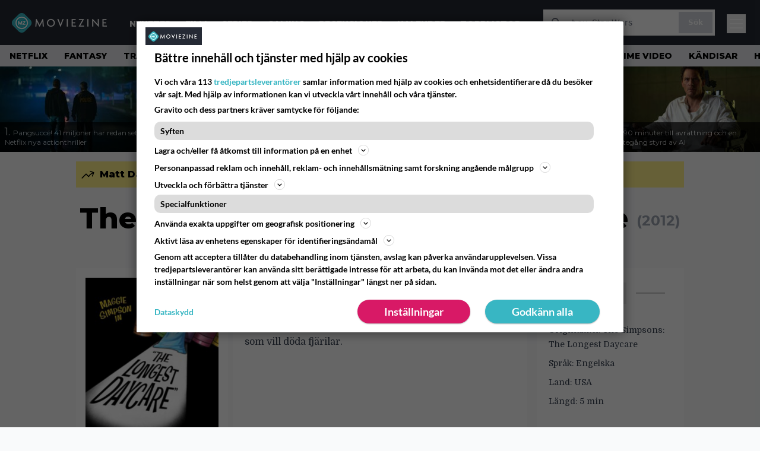

--- FILE ---
content_type: text/html; charset=UTF-8
request_url: https://www.moviezine.se/movies/the-simpsons-the-longest-daycare
body_size: 21775
content:
<!doctype html>
<html lang="sv-SE">
<head>
	<meta charset="UTF-8">
	<meta name="viewport" content="width=device-width, initial-scale=1">
	<link rel="profile" href="https://gmpg.org/xfn/11">
	<link rel="apple-touch-icon" sizes="180x180" href="/apple-touch-icon.png">
	<link rel="icon" type="image/png" sizes="32x32" href="/favicon-32x32.png">
	<link rel="icon" type="image/png" sizes="16x16" href="/favicon-16x16.png">
	<link rel="manifest" href="/site.webmanifest">
	<link rel="mask-icon" href="/safari-pinned-tab.svg" color="#5bbad5">
	<meta name="msapplication-TileColor" content="#da532c">
	<meta name="theme-color" content="#1e1e1e">

	
	<meta name='robots' content='index, follow, max-image-preview:large, max-snippet:-1, max-video-preview:-1' />
<link rel='preconnect' href='https://lwadm.com' >
<link rel='preconnect' href='https://macro.adnami.io' >
<link rel='dns-prefetch' href='//macro.adnami.io'>
<link rel='dns-prefetch' href='//lwadm.com'>

	<!-- This site is optimized with the Yoast SEO Premium plugin v26.4 (Yoast SEO v26.8) - https://yoast.com/product/yoast-seo-premium-wordpress/ -->
	<title>The Simpsons: The Longest Daycare (2012 film) - MovieZine.se</title><link rel="preload" href="https://www.moviezine.se/wp-content/themes/popmedia2030/assets/img/MovieZine_logo_white_small_new.png" as="image" fetchpriority="high"><link rel="preload" href="https://www.moviezine.se/wp-content/uploads/2026/01/RIP_20241202_WP_06532_R-256x144.jpg" as="image" fetchpriority="high"><link rel="preload" href="https://www.moviezine.se/wp-content/themes/popmedia2030/style.css?ver=1.0.13" as="style" onload="this.rel='stylesheet';this.removeAttribute('onload');"><link rel="preload" href="https://www.moviezine.se/wp-content/cache/perfmatters/www.moviezine.se/minify/fd552a45870f.main.prod.min.css?ver=1.0.25" as="style" onload="this.rel='stylesheet';this.removeAttribute('onload');"><link rel="preload" href="https://www.moviezine.se/wp-content/cache/perfmatters/www.moviezine.se/fonts/f5b5528926ac.google-fonts.min.css" as="style" onload="this.rel='stylesheet';this.removeAttribute('onload');"><link rel="preload" href="https://www.moviezine.se/wp-content/cache/perfmatters/www.moviezine.se/fonts/f5b5528926ac.google-fonts.min.css" as="font" crossorigin><link rel="preload" href="https://www.moviezine.se/wp-content/cache/perfmatters/www.moviezine.se/fonts/JTUSjIg1_i6t8kCHKm459WlhyyTh89Y.woff2" as="font" type="font/woff2" crossorigin>
	<link rel="canonical" href="https://www.moviezine.se/movies/the-simpsons-the-longest-daycare" />
	<meta property="og:locale" content="sv_SE" />
	<meta property="og:type" content="article" />
	<meta property="og:title" content="The Simpsons: The Longest Daycare" />
	<meta property="og:description" content="Maggie lämnas på dagis och måste slåss mot en elak bebis som vill döda fjärilar." />
	<meta property="og:url" content="https://www.moviezine.se/movies/the-simpsons-the-longest-daycare" />
	<meta property="og:site_name" content="MovieZine.se" />
	<meta property="article:publisher" content="https://www.facebook.com/moviezine" />
	<meta name="twitter:card" content="summary_large_image" />
	<!-- / Yoast SEO Premium plugin. -->



<meta property="article:published_time" content="2014-06-08T20:52:17+02:00" />
<link rel='dns-prefetch' href='//cdn.parsely.com' />
<link rel='dns-prefetch' href='//v0.wordpress.com' />
<link rel="alternate" title="oEmbed (JSON)" type="application/json+oembed" href="https://www.moviezine.se/wp-json/oembed/1.0/embed?url=https%3A%2F%2Fwww.moviezine.se%2Fmovies%2Fthe-simpsons-the-longest-daycare" />
<link rel="alternate" title="oEmbed (XML)" type="text/xml+oembed" href="https://www.moviezine.se/wp-json/oembed/1.0/embed?url=https%3A%2F%2Fwww.moviezine.se%2Fmovies%2Fthe-simpsons-the-longest-daycare&#038;format=xml" />
<link rel='stylesheet' id='ep_general_styles-css' href='https://www.moviezine.se/wp-content/plugins/elasticpress/dist/css/general-styles.css?ver=66295efe92a630617c00' media='all' />
<link rel='stylesheet' id='popmedia2030-style-css' href='https://www.moviezine.se/wp-content/themes/popmedia2030/style.css?ver=1.0.13' media='all' />
<link rel="stylesheet" id="tailwind-css" href="https://www.moviezine.se/wp-content/cache/perfmatters/www.moviezine.se/minify/fd552a45870f.main.prod.min.css?ver=1.0.25" media="all">
<meta content='c0yXutfoT4vVfZQXY0MzHnhd1gZ_xNREnCsB4a0bRcY' name='google-site-verification'>
<meta content='240550869483067' property='fb:app_id'>
<!-- echobox -->
<script async id="ebx" src="//applets.ebxcdn.com/ebx.js"></script>
<!-- Google Tag Manager -->
<script>(function(w,d,s,l,i){w[l]=w[l]||[];w[l].push({'gtm.start':
new Date().getTime(),event:'gtm.js'});var f=d.getElementsByTagName(s)[0],
j=d.createElement(s),dl=l!='dataLayer'?'&l='+l:'';j.async=true;j.src=
'https://www.googletagmanager.com/gtm.js?id='+i+dl;f.parentNode.insertBefore(j,f);
})(window,document,'script','dataLayer','GTM-P4ZLJL2');</script>
<!-- End Google Tag Manager --><script type="application/ld+json" class="wp-parsely-metadata">{"@context":"https:\/\/schema.org","@type":"WebPage","headline":"The Simpsons: The Longest Daycare","url":"https:\/\/www.moviezine.se\/movies\/the-simpsons-the-longest-daycare","inLanguage":"sv-SE","isAccessibleForFree":true,"publisher":{"@type":"NewsMediaOrganization","name":"MovieZine","url":"https:\/\/www.moviezine.se","logo":{"@type":"ImageObject","url":"https:\/\/www.moviezine.se\/android-chrome-512x512.png"},"sameAs":["https:\/\/sv.wikipedia.org\/wiki\/Moviezine","https:\/\/www.facebook.com\/moviezine","https:\/\/www.instagram.com\/moviezine\/","https:\/\/www.youtube.com\/@moviezine"],"publishingPrinciples":"https:\/\/www.moviezine.se\/redaktionell-policy-och-principer-for-publicering","contactPoint":[{"@type":"ContactPoint","contactType":"newsroom","url":"https:\/\/www.moviezine.se\/moviezine-kontakt","email":"hej@moviezine.se","areaServed":["SE"],"availableLanguage":["sv","en"]}]},"sourceOrganization":{"@type":"NewsMediaOrganization","name":"MovieZine AB","url":"https:\/\/www.moviezine.se"}}</script><script type='text/javascript'>window.superWebShareFallback = {"superwebshare_fallback_enable":"enable","fallback_title":"Dela","fallback_modal_background":"#38b6c3","fallback_layout":"1","fallback_twitter_via":"","fallback_text_color":"#ffffff","fallback_show_in_desktop":"false","fallback_social_networks":["facebook","twitter","linkedin","whatsapp"]} </script><noscript><style>.perfmatters-lazy[data-src]{display:none !important;}</style></noscript><style>.perfmatters-lazy-youtube{position:relative;width:100%;max-width:100%;height:0;padding-bottom:56.23%;overflow:hidden}.perfmatters-lazy-youtube img{position:absolute;top:0;right:0;bottom:0;left:0;display:block;width:100%;max-width:100%;height:auto;margin:auto;border:none;cursor:pointer;transition:.5s all;-webkit-transition:.5s all;-moz-transition:.5s all}.perfmatters-lazy-youtube img:hover{-webkit-filter:brightness(75%)}.perfmatters-lazy-youtube .play{position:absolute;top:50%;left:50%;right:auto;width:68px;height:48px;margin-left:-34px;margin-top:-24px;background:url(https://www.moviezine.se/wp-content/plugins/perfmatters/img/youtube.svg) no-repeat;background-position:center;background-size:cover;pointer-events:none;filter:grayscale(1)}.perfmatters-lazy-youtube:hover .play{filter:grayscale(0)}.perfmatters-lazy-youtube iframe{position:absolute;top:0;left:0;width:100%;height:100%;z-index:99}</style>
	<link href="https://www.moviezine.se/wp-content/cache/perfmatters/www.moviezine.se/fonts/f5b5528926ac.google-fonts.min.css" rel="stylesheet">

	<script src="https://www.moviezine.se/wp-content/themes/popmedia2030/assets/js/gravito-stub.js"></script>
	<script src="https://www.moviezine.se/wp-content/themes/popmedia2030/assets/js/gravito.js" async></script>
	<script>
		// Listen for the DOMContentLoaded event on the document
		document.addEventListener('DOMContentLoaded', function() {
			// Create a script element
			var script = document.createElement('script');

			// Set the source of the script to the Gravito SDK
			script.src = 'https://cdn.gravito.net/sdkv2/latest/sdk.js';

			// Set the script to load asynchronously
			script.async = true;

			// Define what to do once the script has loaded
			script.onload = function() {
				// Check if window.gravito and its init method are available
				if (window.gravito && typeof window.gravito.init === 'function') {
					// Your code to run after the script loads
					window.gravito.init("tcfCMP");
				} else {
					console.error('Gravito is not initialized properly.');
				}
			};

			// Append the script element to the head of the document
			document.head.appendChild(script);
		});

	</script>

	
	<script async="async" src="https://macro.adnami.io/macro/hosts/adsm.macro.moviezine.se.js" type="pmdelayedscript" data-cfasync="false" data-no-optimize="1" data-no-defer="1" data-no-minify="1"></script>
	<script async='async' src='https://lwadm.com/lw/pbjs?pid=72286388-dd56-479b-b718-db57e8a06f59'></script>
	<script>
		var lwhble = lwhble || {cmd:[]};
	</script>

	
	<script async src="https://source.advisible.com/10175902/main.js"></script>

</head>

<body class="wp-singular movies-template-default single single-movies postid-585889 wp-theme-popmedia2030 bg-gray-50">
<!-- Google Tag Manager (noscript) -->
<noscript><iframe src="https://www.googletagmanager.com/ns.html?id=GTM-P4ZLJL2"
height="0" width="0" style="display:none;visibility:hidden"></iframe></noscript>
<!-- End Google Tag Manager (noscript) -->

<div id="page" class="site">

	<header id="masthead" class="site-header">
		<div class="site-branding">

			<nav id="site-navigation" class="main-navigation" x-data="menuNavigation">
    <!-- site main navbar -->
    <div class="flex flex-wrap">
		<section class="relative w-full">
			<nav class="flex justify-between bg-moviezine-dark text-white">
				<div class="px-5 xl:px-12 py-4 flex w-full items-center">
                    <div class="logo w-40">
                        <a href="https://www.moviezine.se" title="MovieZine" class="block"><img data-perfmatters-preload src="https://www.moviezine.se/wp-content/themes/popmedia2030/assets/img/MovieZine_logo_white_small_new.png" width="166" height="33" alt="MovieZine" fetchpriority="high"></a>
                    </div>
					<ul class="pt-1 hidden text-white lg:flex px-4 mx-auto font-extrabold uppercase font-montserrat font-heading text-sm lg:text-md space-x-6">
						<li><a class="hover:text-gray-200" href="/nyheter" title="Nyheter">Nyheter</a></li>
						<li><a class="hover:text-gray-200" href="/sektion/film" title="film">Film</a></li>
						<li><a class="hover:text-gray-200" href="/sektion/serier" title="tv-serie">Serier</a></li>
						<li><a class="hover:text-gray-200" href="/sektion/gaming" title="gaming">Gaming</a></li>
						<li><a class="hover:text-gray-200" href="/recensioner" title="recensioner">Recensioner</a></li>
						<li><a class="hover:text-gray-200" href="/kalender" title="biopremiärer - kalender">Kalender</a></li>
						<!-- <li><a class="hover:text-gray-200" href="/biotoppen/">Biotoppen</a></li> -->
						<li><a class="hover:text-gray-200" href="/topplistor" title="topplistor">Topplistor</a></li>
					</ul>
					<div class="hidden lg:inline w-128">
						<div class="relative">
	<form id="searchform" method="get" action="https://www.moviezine.se/">
		<div class="bg-white shadow p-1 flex">
			<span class="w-auto flex justify-end items-center text-gray-500 p-2">
				<i class="material-icons text-xl"><svg xmlns="http://www.w3.org/2000/svg" class="h-5 w-5" viewBox="0 0 20 20"
						fill="currentColor">
						<path fill-rule="evenodd"
							d="M8 4a4 4 0 100 8 4 4 0 000-8zM2 8a6 6 0 1110.89 3.476l4.817 4.817a1 1 0 01-1.414 1.414l-4.816-4.816A6 6 0 012 8z"
							clip-rule="evenodd" />
					</svg></i>
			</span>
			<input x-ref="searchField" class="w-full p-2 text-gray-800 search-field text-sm border-0" name="s" type="text"
				placeholder="t.ex. Star Wars" value="">
			<button type="submit" class="bg-gray-300 hover:bg-gray-500 text-white p-2 pl-4 pr-4">
				<p class="font-semibold text-xs">Sök</p>
			</button>
		</div>
	</form>
</div>





					</div>



					<div class="lg:hidden inline absolute right-20 top-6">
						<button class="text-white z-20 hover:text-gray-500 mobile-search-button" @click="toggleSearch">
							<svg xmlns="http://www.w3.org/2000/svg" class="h-6 w-6" viewBox="0 0 20 20" fill="currentColor">
								<path fill-rule="evenodd" d="M8 4a4 4 0 100 8 4 4 0 000-8zM2 8a6 6 0 1110.89 3.476l4.817 4.817a1 1 0 01-1.414 1.414l-4.816-4.816A6 6 0 012 8z" clip-rule="evenodd" />
							</svg>
						</button>
					</div>
				</div>
				<div class="flex items-center pr-6">
					<button
						class="burger-button burger-icon"
						data-burger-state="off"
						@click="toggleMobileMenu"
						x-ref="burgerButton">
						<span class="burger-icon-wing burger-icon-wing--tl"></span>
						<span class="burger-icon-wing burger-icon-wing--tr"></span>
						<span class="burger-icon-wing burger-icon-wing--m"></span>
						<span class="burger-icon-wing burger-icon-wing--br"></span>
						<span class="burger-icon-wing burger-icon-wing--bl"></span>
					</button>
				</div>
			</nav>
		</section>
	</div>

	<section class="overflow-x-scroll lg:overflow-x-auto hide-scroll-bar bg-gray-200 w-full">
		<!-- navbar -->
		<nav class="px-2 py-2">

			<!-- Nav Links -->
			<ul class="flex px-2 space-x-6 font-extrabold font-montserrat uppercase font-heading text-xs lg:text-sm lg:space-x-7">
												<li class="flex-shrink-0 last:pr-6 lg:last:pr-7">
									<a class="hover:text-gray-500" href="https://www.moviezine.se/tema/netflix">Netflix</a>
								</li>
															<li class="flex-shrink-0 last:pr-6 lg:last:pr-7">
									<a class="hover:text-gray-500" href="https://www.moviezine.se/tema/fantasy">Fantasy</a>
								</li>
															<li class="flex-shrink-0 last:pr-6 lg:last:pr-7">
									<a class="hover:text-gray-500" href="https://www.moviezine.se/tema/trailer">Trailer</a>
								</li>
															<li class="flex-shrink-0 last:pr-6 lg:last:pr-7">
									<a class="hover:text-gray-500" href="https://www.moviezine.se/tema/streamingtips">Streamingtips</a>
								</li>
															<li class="flex-shrink-0 last:pr-6 lg:last:pr-7">
									<a class="hover:text-gray-500" href="https://www.moviezine.se/tema/tv-spel">TV-spel</a>
								</li>
															<li class="flex-shrink-0 last:pr-6 lg:last:pr-7">
									<a class="hover:text-gray-500" href="https://www.moviezine.se/tema/oscars">Oscars</a>
								</li>
															<li class="flex-shrink-0 last:pr-6 lg:last:pr-7">
									<a class="hover:text-gray-500" href="https://www.moviezine.se/tema/skrack">Skräck</a>
								</li>
															<li class="flex-shrink-0 last:pr-6 lg:last:pr-7">
									<a class="hover:text-gray-500" href="https://www.moviezine.se/tema/svensk-film">Svensk film</a>
								</li>
															<li class="flex-shrink-0 last:pr-6 lg:last:pr-7">
									<a class="hover:text-gray-500" href="https://www.moviezine.se/tema/digitalpremiar">Digitalpremiär</a>
								</li>
															<li class="flex-shrink-0 last:pr-6 lg:last:pr-7">
									<a class="hover:text-gray-500" href="https://www.moviezine.se/tema/amazon-prime-video">Prime Video</a>
								</li>
															<li class="flex-shrink-0 last:pr-6 lg:last:pr-7">
									<a class="hover:text-gray-500" href="https://www.moviezine.se/tema/kandisar">Kändisar</a>
								</li>
															<li class="flex-shrink-0 last:pr-6 lg:last:pr-7">
									<a class="hover:text-gray-500" href="https://www.moviezine.se/tema/hollywood">Hollywood</a>
								</li>
															<li class="flex-shrink-0 last:pr-6 lg:last:pr-7">
									<a class="hover:text-gray-500" href="https://www.moviezine.se/tema/apple-tv-plus">Apple TV</a>
								</li>
															<li class="flex-shrink-0 last:pr-6 lg:last:pr-7">
									<a class="hover:text-gray-500" href="https://www.moviezine.se/tema/bioaktuellt">Bioaktuellt</a>
								</li>
															<li class="flex-shrink-0 last:pr-6 lg:last:pr-7">
									<a class="hover:text-gray-500" href="https://www.moviezine.se/tema/star-wars">Star Wars</a>
								</li>
															<li class="flex-shrink-0 last:pr-6 lg:last:pr-7">
									<a class="hover:text-gray-500" href="https://www.moviezine.se/tema/tv-tips">TV-tips</a>
								</li>
															<li class="flex-shrink-0 last:pr-6 lg:last:pr-7">
									<a class="hover:text-gray-500" href="https://www.moviezine.se/tema/klassiker">Klassiker</a>
								</li>
															<li class="flex-shrink-0 last:pr-6 lg:last:pr-7">
									<a class="hover:text-gray-500" href="https://www.moviezine.se/tema/xbox">Xbox</a>
								</li>
															<li class="flex-shrink-0 last:pr-6 lg:last:pr-7">
									<a class="hover:text-gray-500" href="https://www.moviezine.se/tema/hbo-max">HBO Max</a>
								</li>
															<li class="flex-shrink-0 last:pr-6 lg:last:pr-7">
									<a class="hover:text-gray-500" href="https://www.moviezine.se/tema/svt-play">SVT Play</a>
								</li>
										</ul>

		</nav>

	</section>

	<!-- mobile menu -->
	<div class="mobile-menu min-h-screen bg-white" :class="{ 'block': isMenuOpen, 'hidden': !isMenuOpen }">
		<div class="flex flex-wrap">
			<div class="max-w-7xl mx-auto py-6 px-3 sm:px-3 lg:py-2 lg:px-3 font-montserrat">
    <div class="mt-6 grid grid-cols-2 gap-4 xl:mt-0 xl:col-span-2">
        <div class="md:grid md:grid-cols-2 md:gap-8">
            <div>
                <h3 class="text-sm font-semibold  text-gray-900 tracking-tighter uppercase">
                Områden
                </h3>
                <ul role="list" class="mt-4 space-y-2">
                    <li><a class="text-base text-gray-900 hover:text-gray-900" href="https://www.moviezine.se" title="MovieZine.se">Start</a></li>
                    <li><a class="text-base text-gray-900 hover:text-gray-900" href="https://www.moviezine.se/nyheter" title="Nyheter">Nyheter</a></li>
                    <li><a class="text-base text-gray-900 hover:text-gray-900" href="https://www.moviezine.se/sektion/film" title="film">Film</a></li>
                    <li><a class="text-base text-gray-900 hover:text-gray-900" href="https://www.moviezine.se/sektion/serier" title="tv-serie">Serie</a></li>
                    <li><a class="text-base text-gray-900 hover:text-gray-900" href="https://www.moviezine.se/sektion/gaming" title="gaming">Gaming</a></li>
                    <li><a class="text-base text-gray-900 hover:text-gray-900" href="https://www.moviezine.se/recensioner" title="film och serie recensioner">Recensioner</a></li>
                    <li><a class="text-base text-gray-900 hover:text-gray-900" href="https://www.moviezine.se/kalender">Kalender</a></li>
                    <li><a class="text-base text-gray-900 hover:text-gray-900" href="https://www.moviezine.se/biotoppen">Biotoppen</a></li>
                    <li><a class="text-base text-gray-900 hover:text-gray-900" href="https://www.moviezine.se/topplistor">Topplistor</a></li>
                    <li><a class="text-base text-gray-900 hover:text-gray-900" href="https://www.moviezine.se/tema/kronikor">Krönikor</a></li>
                    <li><a class="text-base text-gray-900 hover:text-gray-900" href="https://www.moviezine.se/tema/intervjuer" title="Intervjuer">Intervjuer</a></li>
                    <li><a class="text-base text-gray-900 hover:text-gray-900" href="https://www.moviezine.se/tema/langlasning">Långläsning</a></li>
                    </ul>

                <h3 class="mt-8 text-sm font-semibold  text-gray-900 tracking-tighter uppercase">
                Databas
                </h3>
                <ul role="list" class="mt-4 space-y-2">
                  <li><a class="text-base text-gray-900 hover:text-gray-900" href="https://www.moviezine.se/movies" title="Alla filmer">Alla filmer</a></li>
                  <li><a class="text-base text-gray-900 hover:text-gray-900" href="https://www.moviezine.se/series" title="Alla serier">Alla serier</a></li>
                </ul>


            
            </div>
          <div class="mt-12 md:mt-0">
          <h3 class="text-sm font-semibold  text-gray-900 tracking-tighter uppercase">
                Streamingtjänster
                </h3>
                <ul role="list" class="mt-4 space-y-4">
                  <li><a class="text-base text-gray-900 hover:text-gray-900" href="https://www.moviezine.se/tema/netflix" title="Netflix">Netflix</a></li>
                  <li><a class="text-base text-gray-900 hover:text-gray-900" href="https://www.moviezine.se/tema/max" title="Max">Max</a></li>
                  <li><a class="text-base text-gray-900 hover:text-gray-900" href="https://www.moviezine.se/tema/viaplay" title="Viaplay">Viaplay</a></li>
                  <li><a class="text-base text-gray-900 hover:text-gray-900" href="https://www.moviezine.se/tema/apple-tv-plus" title="Apple TV+">Apple TV+</a></li>
                  <li><a class="text-base text-gray-900 hover:text-gray-900" href="https://www.moviezine.se/tema/disney-plus" title="Disney Plus">Disney+</a></li>
                  <li><a class="text-base text-gray-900 hover:text-gray-900" href="https://www.moviezine.se/tema/amazon-prime-video" title="Prime Video">Prime Video</a></li>
                  <li><a class="text-base text-gray-900 hover:text-gray-900" href="https://www.moviezine.se/tema/skyshowtime" title="SkyShowtime">SkyShowtime</a></li>
                  <li><a class="text-base text-gray-900 hover:text-gray-900" href="https://www.moviezine.se/tema/svt" title="SVT Play">SVT Play</a></li>
                  <li><a class="text-base text-gray-900 hover:text-gray-900" href="https://www.moviezine.se/tema/tv4-play" title="TV4 Play">TV4 Play</a></li>
                  <li><a class="text-base text-gray-900 hover:text-gray-900" href="https://www.moviezine.se/tema/tv-tips" title="Tv tips idag">På TV idag</a></li>
                </ul>
          </div>
        </div>
        <div class="md:grid md:grid-cols-2 md:gap-8">
          <div>
          <h3 class="text-sm font-semibold text-gray-900 tracking-tighter uppercase">
              Populärt
            </h3>
            <ul role="list" class="mt-4 space-y-4">
                                    <li>
                        <a class="text-base text-gray-900 hover:text-gray-900" href="https://www.moviezine.se/tema/netflix">Netflix</a>
                      </li>
                                          <li>
                        <a class="text-base text-gray-900 hover:text-gray-900" href="https://www.moviezine.se/tema/fantasy">Fantasy</a>
                      </li>
                                          <li>
                        <a class="text-base text-gray-900 hover:text-gray-900" href="https://www.moviezine.se/tema/trailer">Trailer</a>
                      </li>
                                          <li>
                        <a class="text-base text-gray-900 hover:text-gray-900" href="https://www.moviezine.se/tema/streamingtips">Streamingtips</a>
                      </li>
                                          <li>
                        <a class="text-base text-gray-900 hover:text-gray-900" href="https://www.moviezine.se/tema/tv-spel">TV-spel</a>
                      </li>
                                          <li>
                        <a class="text-base text-gray-900 hover:text-gray-900" href="https://www.moviezine.se/tema/oscars">Oscars</a>
                      </li>
                                          <li>
                        <a class="text-base text-gray-900 hover:text-gray-900" href="https://www.moviezine.se/tema/skrack">Skräck</a>
                      </li>
                                          <li>
                        <a class="text-base text-gray-900 hover:text-gray-900" href="https://www.moviezine.se/tema/svensk-film">Svensk film</a>
                      </li>
                                          <li>
                        <a class="text-base text-gray-900 hover:text-gray-900" href="https://www.moviezine.se/tema/digitalpremiar">Digitalpremiär</a>
                      </li>
                                          <li>
                        <a class="text-base text-gray-900 hover:text-gray-900" href="https://www.moviezine.se/tema/amazon-prime-video">Prime Video</a>
                      </li>
                                          <li>
                        <a class="text-base text-gray-900 hover:text-gray-900" href="https://www.moviezine.se/tema/kandisar">Kändisar</a>
                      </li>
                                          <li>
                        <a class="text-base text-gray-900 hover:text-gray-900" href="https://www.moviezine.se/tema/hollywood">Hollywood</a>
                      </li>
                                          <li>
                        <a class="text-base text-gray-900 hover:text-gray-900" href="https://www.moviezine.se/tema/apple-tv-plus">Apple TV</a>
                      </li>
                                          <li>
                        <a class="text-base text-gray-900 hover:text-gray-900" href="https://www.moviezine.se/tema/bioaktuellt">Bioaktuellt</a>
                      </li>
                                          <li>
                        <a class="text-base text-gray-900 hover:text-gray-900" href="https://www.moviezine.se/tema/star-wars">Star Wars</a>
                      </li>
                                          <li>
                        <a class="text-base text-gray-900 hover:text-gray-900" href="https://www.moviezine.se/tema/tv-tips">TV-tips</a>
                      </li>
                                          <li>
                        <a class="text-base text-gray-900 hover:text-gray-900" href="https://www.moviezine.se/tema/klassiker">Klassiker</a>
                      </li>
                                          <li>
                        <a class="text-base text-gray-900 hover:text-gray-900" href="https://www.moviezine.se/tema/xbox">Xbox</a>
                      </li>
                                          <li>
                        <a class="text-base text-gray-900 hover:text-gray-900" href="https://www.moviezine.se/tema/hbo-max">HBO Max</a>
                      </li>
                                          <li>
                        <a class="text-base text-gray-900 hover:text-gray-900" href="https://www.moviezine.se/tema/svt-play">SVT Play</a>
                      </li>
                                </ul>
          </div>
          <div class="mt-12 md:mt-0">
            <h3 class="text-sm font-semibold text-gray-900 tracking-tighter uppercase">
              Beställ
            </h3>
            <ul role="list" class="mt-4 space-y-4">
            <li>
                <a href="https://www.moviezine.se/feed" target="_blank" class="text-base text-gray-900 hover:text-gray-900">
                  RSS-feed
                </a>
              </li>
            </ul>
            <h3 class="mt-8 text-sm font-semibold text-gray-900 tracking-tighter uppercase">
              Annat
            </h3>
            <ul role="list" class="mt-4 space-y-4">
              <li>
                <a href="https://www.moviezine.se/om-moviezine" class="text-base text-gray-900 hover:text-gray-900">
                  Om MovieZine
                </a>
              </li>
              <li>
                <a href="https://www.moviezine.se/moviezine-kontakt" class="text-base text-gray-900 hover:text-gray-900" title="Kontakta MovieZine - Contact MovieZine">
                  Kontakta MovieZine
                </a>
              </li>
              <li>
                <a href="https://www.moviezine.se/annonsera-pa-moviezine" class="text-base text-gray-900 hover:text-gray-900">
                  Annonsera på Moviezine
                </a>
              </li>
              <li>
              <a onclick="window.gravitoCMP.openPreferences()" href="javascript:void(0);" class="text-base text-gray-900 hover:text-gray-900">
                  Inställningar för cookies 
                </a>
              </li>
              <li>
                <a href="https://www.moviezine.se/personuppgiftspolicy-cookiepolicy" class="text-base text-gray-900 hover:text-gray-900" title="Integritet - Personuppgiftspolicy och cookiepolicy">
                  Personuppgiftspolicy och cookiepolicy
                </a>
              </li>
              <li>
                <a href="https://www.youronlinechoices.com/se/" class="text-base text-gray-900 hover:text-gray-900" title="Beteendebaserad reklam" target="_blank">
                  Beteendebaserad reklam
                </a>
              </li>
            </ul>
          </div>
        </div>
    </div>
</div>		</div>
	</div>

	<div class="mobile-search-menu min-h-screen bg-white" :class="{ 'block': isSearchOpen, 'hidden': !isSearchOpen }">
		<div class="relative">
	<form id="searchform" method="get" action="https://www.moviezine.se/">
		<div class="bg-white shadow p-1 flex">
			<span class="w-auto flex justify-end items-center text-gray-500 p-2">
				<i class="material-icons text-xl"><svg xmlns="http://www.w3.org/2000/svg" class="h-5 w-5" viewBox="0 0 20 20"
						fill="currentColor">
						<path fill-rule="evenodd"
							d="M8 4a4 4 0 100 8 4 4 0 000-8zM2 8a6 6 0 1110.89 3.476l4.817 4.817a1 1 0 01-1.414 1.414l-4.816-4.816A6 6 0 012 8z"
							clip-rule="evenodd" />
					</svg></i>
			</span>
			<input x-ref="searchField" class="w-full p-2 text-gray-800 search-field text-sm border-0" name="s" type="text"
				placeholder="t.ex. Star Wars" value="">
			<button type="submit" class="bg-gray-300 hover:bg-gray-500 text-white p-2 pl-4 pr-4">
				<p class="font-semibold text-xs">Sök</p>
			</button>
		</div>
	</form>
</div>





	</div>

</nav><!-- #site-navigation -->

<script>
	document.addEventListener('alpine:init', () => {
		Alpine.data('menuNavigation', () => ({
			isMenuOpen: false,
			isSearchOpen: false,
			lastPos: window.scrollY + 0,
			scrollingDown: false,
			scrollingUp: false,

			onScroll() {
				this.scrollingUp = window.scrollY > this.$refs.menuNavigation.offsetHeight && this.lastPos > window.scrollY
				this.scrollingDown = window.scrollY > this.$refs.menuNavigation.offsetHeight && this.lastPos < window.scrollY
				this.lastPos = window.scrollY
			},

			toggleMobileMenu() {
				this.isMenuOpen = ! this.isMenuOpen
				this.isSearchOpen = false

				this.toggleBurgerIcon()
			},

			toggleBurgerIcon() {
				const state = this.$refs.burgerButton.getAttribute('data-burger-state')
				const newState = (state === 'on') ? 'off' : 'on'
				this.$refs.burgerButton.setAttribute('data-burger-state', newState)
			},

			toggleSearch() {
				this.isSearchOpen = ! this.isSearchOpen
				this.isMenuOpen = false

				this.$nextTick(() => {

					setTimeout(() => {
						this.$refs.searchField.focus()
					}, 500);
				})
				this.$refs.burgerButton.setAttribute('data-burger-state', 'off')
			}
		}))
	})
</script>			
		</div><!-- .site-branding -->

		
<div class="flex flex-col bg-white m-auto p-auto h-[144px]">
  <div class="flex overflow-x-scroll hide-scroll-bar overflow-y-hidden">
    <div class="flex flex-nowrap">

                  <div class="inline-block">
              <a href="https://www.moviezine.se/nyheter/pangsucce-41-miljoner-har-redan-sett-netflix-nya-actionthriller"
                 title="Pangsuccé! 41 miljoner har redan sett Netflix nya actionthriller">

                <div
                  class="flex flex-wrap content-end w-64 h-36 bg-cover max-w-xs overflow-hidden bg-white hover:shadow-xl transition-shadow duration-300 ease-in-out relative">

                  <img data-perfmatters-preload width="256" height="144" src="https://www.moviezine.se/wp-content/uploads/2026/01/RIP_20241202_WP_06532_R-256x144.jpg" alt="Pangsuccé! 41 miljoner har redan sett Netflix nya actionthriller" class="z-1 no-lazy" fetchpriority="high">

                  <div
                    class="pt-2 pl-2 pr-1 pb-2 bg-black hover:opacity-100 opacity-70 leading-3 bottom-0 absolute">
                    <span class="text-lg font-montserrat text-white leading-4">
                      1.
                    </span>
                    <span class="text-white font-montserrat text-xs leading-4">
                      Pangsuccé! 41 miljoner har redan sett Netflix nya actionthriller                    </span>
                  </div>
                </div>
              </a>
            </div>
                  <div class="inline-block">
              <a href="https://www.moviezine.se/nyheter/efter-tre-ars-tystnade-brutal-fantasyfilm-med-rebecca-ferguson-laggs-ner"
                 title="Efter tre års tystnad – brutal fantasyfilm med Rebecca Ferguson läggs ner">

                <div
                  class="flex flex-wrap content-end w-64 h-36 bg-cover max-w-xs overflow-hidden bg-white hover:shadow-xl transition-shadow duration-300 ease-in-out relative">

                  <img width="256" height="144"
                    src="https://www.moviezine.se/wp-content/uploads/2026/01/rebeccaferguson-256x144.jpg"
                    alt="Efter tre års tystnad – brutal fantasyfilm med Rebecca Ferguson läggs ner"
                    class="z-1 no-lazy"
                  >

                  <div
                    class="pt-2 pl-2 pr-1 pb-2 bg-black hover:opacity-100 opacity-70 leading-3 bottom-0 absolute">
                    <span class="text-lg font-montserrat text-white leading-4">
                      2.
                    </span>
                    <span class="text-white font-montserrat text-xs leading-4">
                      Efter tre års tystnad – brutal fantasyfilm med Rebecca Ferguson läggs ner                    </span>
                  </div>
                </div>
              </a>
            </div>
                  <div class="inline-block">
              <a href="https://www.moviezine.se/nyheter/steal-thriller-prime-video-sophie-turner"
                 title="”Game of Thrones”-stjärnan i ny fartfylld thriller – alla avsnitt ute nu!">

                <div
                  class="flex flex-wrap content-end w-64 h-36 bg-cover max-w-xs overflow-hidden bg-white hover:shadow-xl transition-shadow duration-300 ease-in-out relative">

                  <img width="256" height="144" src="data:image/svg+xml,%3Csvg%20xmlns=&#039;http://www.w3.org/2000/svg&#039;%20width=&#039;256&#039;%20height=&#039;144&#039;%20viewBox=&#039;0%200%20256%20144&#039;%3E%3C/svg%3E" alt="”Game of Thrones”-stjärnan i ny fartfylld thriller – alla avsnitt ute nu!" class="z-1  perfmatters-lazy" data-src="https://www.moviezine.se/wp-content/uploads/2026/01/Steal_S1_UT_101_240627_ROBLUD_00248RC_3000-256x144.jpg" /><noscript><img width="256" height="144"
                    src="https://www.moviezine.se/wp-content/uploads/2026/01/Steal_S1_UT_101_240627_ROBLUD_00248RC_3000-256x144.jpg"
                    alt="”Game of Thrones”-stjärnan i ny fartfylld thriller – alla avsnitt ute nu!"
                    class="z-1 "
                  ></noscript>

                  <div
                    class="pt-2 pl-2 pr-1 pb-2 bg-black hover:opacity-100 opacity-70 leading-3 bottom-0 absolute">
                    <span class="text-lg font-montserrat text-white leading-4">
                      3.
                    </span>
                    <span class="text-white font-montserrat text-xs leading-4">
                      ”Game of Thrones”-stjärnan i ny fartfylld thriller – alla avsnitt ute nu!                    </span>
                  </div>
                </div>
              </a>
            </div>
                  <div class="inline-block">
              <a href="https://www.moviezine.se/nyheter/kanner-du-igen-svenska-stjarnan-i-femte-sasongen-av-for-all-mankind-premiar-i-mars"
                 title="Känner du igen svenska stjärnan i femte säsongen av ”For All Mankind”? Premiär i mars!">

                <div
                  class="flex flex-wrap content-end w-64 h-36 bg-cover max-w-xs overflow-hidden bg-white hover:shadow-xl transition-shadow duration-300 ease-in-out relative">

                  <img width="256" height="144" src="data:image/svg+xml,%3Csvg%20xmlns=&#039;http://www.w3.org/2000/svg&#039;%20width=&#039;256&#039;%20height=&#039;144&#039;%20viewBox=&#039;0%200%20256%20144&#039;%3E%3C/svg%3E" alt="Känner du igen svenska stjärnan i femte säsongen av ”For All Mankind”? Premiär i mars!" class="z-1  perfmatters-lazy" data-src="https://www.moviezine.se/wp-content/uploads/2026/01/For-All-Mankind-S5-256x144.jpg" /><noscript><img width="256" height="144"
                    src="https://www.moviezine.se/wp-content/uploads/2026/01/For-All-Mankind-S5-256x144.jpg"
                    alt="Känner du igen svenska stjärnan i femte säsongen av ”For All Mankind”? Premiär i mars!"
                    class="z-1 "
                  ></noscript>

                  <div
                    class="pt-2 pl-2 pr-1 pb-2 bg-black hover:opacity-100 opacity-70 leading-3 bottom-0 absolute">
                    <span class="text-lg font-montserrat text-white leading-4">
                      4.
                    </span>
                    <span class="text-white font-montserrat text-xs leading-4">
                      Känner du igen svenska stjärnan i femte säsongen av ”For All Mankind”? Premiär i mars!                    </span>
                  </div>
                </div>
              </a>
            </div>
                  <div class="inline-block">
              <a href="https://www.moviezine.se/recensioner/90-minuter-till-avrattning-och-en-rattegang-styrd-av-ai"
                 title="90 minuter till avrättning och en rättegång styrd av AI">

                <div
                  class="flex flex-wrap content-end w-64 h-36 bg-cover max-w-xs overflow-hidden bg-white hover:shadow-xl transition-shadow duration-300 ease-in-out relative">

                  <img width="256" height="144" src="data:image/svg+xml,%3Csvg%20xmlns=&#039;http://www.w3.org/2000/svg&#039;%20width=&#039;256&#039;%20height=&#039;144&#039;%20viewBox=&#039;0%200%20256%20144&#039;%3E%3C/svg%3E" alt="90 minuter till avrättning och en rättegång styrd av AI" class="z-1  perfmatters-lazy" data-src="https://www.moviezine.se/wp-content/uploads/2026/01/mercy-chris-pratt-256x144.jpg" /><noscript><img width="256" height="144"
                    src="https://www.moviezine.se/wp-content/uploads/2026/01/mercy-chris-pratt-256x144.jpg"
                    alt="90 minuter till avrättning och en rättegång styrd av AI"
                    class="z-1 "
                  ></noscript>

                  <div
                    class="pt-2 pl-2 pr-1 pb-2 bg-black hover:opacity-100 opacity-70 leading-3 bottom-0 absolute">
                    <span class="text-lg font-montserrat text-white leading-4">
                      5.
                    </span>
                    <span class="text-white font-montserrat text-xs leading-4">
                      90 minuter till avrättning och en rättegång styrd av AI                    </span>
                  </div>
                </div>
              </a>
            </div>
                  <div class="inline-block">
              <a href="https://www.moviezine.se/nyheter/nu-slapps-2025-ars-stora-svenska-thriller-digitalt-intensiv-och-mork"
                 title="Nu släpps 2025 års stora svenska thriller digitalt: ”Intensiv och mörk”">

                <div
                  class="flex flex-wrap content-end w-64 h-36 bg-cover max-w-xs overflow-hidden bg-white hover:shadow-xl transition-shadow duration-300 ease-in-out relative">

                  <img width="256" height="144" src="data:image/svg+xml,%3Csvg%20xmlns=&#039;http://www.w3.org/2000/svg&#039;%20width=&#039;256&#039;%20height=&#039;144&#039;%20viewBox=&#039;0%200%20256%20144&#039;%3E%3C/svg%3E" alt="Nu släpps 2025 års stora svenska thriller digitalt: ”Intensiv och mörk”" class="z-1  perfmatters-lazy" data-src="https://www.moviezine.se/wp-content/uploads/2026/01/Vi-dor-i-natt-2-256x144.jpg" /><noscript><img width="256" height="144"
                    src="https://www.moviezine.se/wp-content/uploads/2026/01/Vi-dor-i-natt-2-256x144.jpg"
                    alt="Nu släpps 2025 års stora svenska thriller digitalt: ”Intensiv och mörk”"
                    class="z-1 "
                  ></noscript>

                  <div
                    class="pt-2 pl-2 pr-1 pb-2 bg-black hover:opacity-100 opacity-70 leading-3 bottom-0 absolute">
                    <span class="text-lg font-montserrat text-white leading-4">
                      6.
                    </span>
                    <span class="text-white font-montserrat text-xs leading-4">
                      Nu släpps 2025 års stora svenska thriller digitalt: ”Intensiv och mörk”                    </span>
                  </div>
                </div>
              </a>
            </div>
                  <div class="inline-block">
              <a href="https://www.moviezine.se/nyheter/return-to-silent-hill-blir-totalsagad-en-av-de-samsta-filmerna-nagonsin"
                 title="”Return to Silent Hill” blir totalsågad – en av de sämsta filmerna någonsin">

                <div
                  class="flex flex-wrap content-end w-64 h-36 bg-cover max-w-xs overflow-hidden bg-white hover:shadow-xl transition-shadow duration-300 ease-in-out relative">

                  <img width="256" height="144" src="data:image/svg+xml,%3Csvg%20xmlns=&#039;http://www.w3.org/2000/svg&#039;%20width=&#039;256&#039;%20height=&#039;144&#039;%20viewBox=&#039;0%200%20256%20144&#039;%3E%3C/svg%3E" alt="”Return to Silent Hill” blir totalsågad – en av de sämsta filmerna någonsin" class="z-1  perfmatters-lazy" data-src="https://www.moviezine.se/wp-content/uploads/2026/01/Return-to-Silent-Hill-film-256x144.jpg" /><noscript><img width="256" height="144"
                    src="https://www.moviezine.se/wp-content/uploads/2026/01/Return-to-Silent-Hill-film-256x144.jpg"
                    alt="”Return to Silent Hill” blir totalsågad – en av de sämsta filmerna någonsin"
                    class="z-1 "
                  ></noscript>

                  <div
                    class="pt-2 pl-2 pr-1 pb-2 bg-black hover:opacity-100 opacity-70 leading-3 bottom-0 absolute">
                    <span class="text-lg font-montserrat text-white leading-4">
                      7.
                    </span>
                    <span class="text-white font-montserrat text-xs leading-4">
                      ”Return to Silent Hill” blir totalsågad – en av de sämsta filmerna någonsin                    </span>
                  </div>
                </div>
              </a>
            </div>
                  <div class="inline-block">
              <a href="https://www.moviezine.se/nyheter/trailerpremiar-se-nya-tolkningen-av-he-man-i-masters-of-the-universe"
                 title="Trailerpremiär: Glöm Dolph Lundgren – en ny He-Man är här i ”Masters of the Universe”">

                <div
                  class="flex flex-wrap content-end w-64 h-36 bg-cover max-w-xs overflow-hidden bg-white hover:shadow-xl transition-shadow duration-300 ease-in-out relative">

                  <img width="256" height="144" src="data:image/svg+xml,%3Csvg%20xmlns=&#039;http://www.w3.org/2000/svg&#039;%20width=&#039;256&#039;%20height=&#039;144&#039;%20viewBox=&#039;0%200%20256%20144&#039;%3E%3C/svg%3E" alt="Trailerpremiär: Glöm Dolph Lundgren – en ny He-Man är här i ”Masters of the Universe”" class="z-1  perfmatters-lazy" data-src="https://www.moviezine.se/wp-content/uploads/2026/01/prince-adam-motu-movie-256x144.jpg" /><noscript><img width="256" height="144"
                    src="https://www.moviezine.se/wp-content/uploads/2026/01/prince-adam-motu-movie-256x144.jpg"
                    alt="Trailerpremiär: Glöm Dolph Lundgren – en ny He-Man är här i ”Masters of the Universe”"
                    class="z-1 "
                  ></noscript>

                  <div
                    class="pt-2 pl-2 pr-1 pb-2 bg-black hover:opacity-100 opacity-70 leading-3 bottom-0 absolute">
                    <span class="text-lg font-montserrat text-white leading-4">
                      8.
                    </span>
                    <span class="text-white font-montserrat text-xs leading-4">
                      Trailerpremiär: Glöm Dolph Lundgren – en ny He-Man är här i ”Masters of the Universe”                    </span>
                  </div>
                </div>
              </a>
            </div>
      
    </div>
  </div>
</div>

<style>
.hide-scroll-bar {
-ms-overflow-style: none;
scrollbar-width: none;
}
.hide-scroll-bar::-webkit-scrollbar {
display: none;
}
</style>






       



		
		<div id='moviezine_helsida-desktop'></div>
		<div id='moviezine_helsida-mobil'></div>
		<script>
			document.addEventListener("DOMContentLoaded", function() {
				var isMobile = window.innerWidth <= 768;
				var isMdToLg = window.innerWidth > 768 && window.innerWidth < 979;
				var isXl = window.innerWidth >= 980;

				if (isMobile) {
					lwhble.cmd.push(function() {
						lwhble.loadAd({tagId: "moviezine_helsida-mobil"});
					});
				} else {
					lwhble.cmd.push(function() {
						lwhble.loadAd({tagId: "moviezine_helsida-desktop"});
					});
				}
			});
		</script>

		            <div class="container flex flex-row items-center bg-yellow-200 m-auto p-2 space-x-2 mt-4">
                <svg xmlns="http://www.w3.org/2000/svg" fill="none" viewBox="0 0 24 24" stroke-width="1.5" stroke="currentColor" class="w-6 h-6">
                    <path stroke-linecap="round" stroke-linejoin="round" d="M2.25 18 9 11.25l4.306 4.306a11.95 11.95 0 0 1 5.814-5.518l2.74-1.22m0 0-5.94-2.281m5.94 2.28-2.28 5.941" />
                </svg>
                <span class="font-montserrat font-extrabold leading-5 lg:leading-7">
                    <a href="https://www.moviezine.se/nyheter/matt-damons-genombrottsfilm-var-fran-borjan-en-thriller-tills-rob-reiner-sade-ifran" title="Matt Damons genombrottsfilm var från början en thriller – tills Rob Reiner sade ifrån">
                        Matt Damons genombrottsfilm var från början en thriller – tills Rob Reiner sade ifrån                    </a>
                </span>
            </div>
        				

	</header><!-- #masthead -->

	<div class="container mt-4 mx-auto relative z-50"><!-- closed in footer -->


	<main id="primary" class="site-main">

		


<script type="application/ld+json">
    {
      "@context": "https://schema.org",

            "@type": "Movie",
            
			"url": "https://www.moviezine.se/movies/the-simpsons-the-longest-daycare",
            
			"name": "The Simpsons: The Longest Daycare",
			"sameAs": "",
            
			
				"genre":["Animerat", "Komedi", "Kortfilm"], 

			"aggregateRating": {
				"@type": "AggregateRating",
				"ratingValue": "",
				"bestRating": "5",
				"worstRating": "1",
				"ratingCount": "1"
            }
    	}
		</script>



<div class="flex flex-col flex-wrap md:flex-nowrap lg:flex-nowrap gap-x-4 no-ads-area bg-gray-50">

	<div class="w-full overflow-hidden px-2 sm:px-0 pt-3 pb-4 text-center">
		<h1 class="text-3xl leading-7 lg:leading-11 md:text-4xl lg:text-5xl font-montserrat font-extrabold">
			The Simpsons: The Longest Daycare			<span class="text-lg lg:text-2xl text-gray-400 leading-7 font-bold inline-block align-middle"> (2012)<span>
		</h1>

	</div>

	<div class="px-2 md:px-0 text-center">
        <div class="tags-container flex-wrap flex justify-center gap-x-2 gap-y-2 pb-4">
        <button type="button" class="inline-flex items-center px-2.5 py-1.5 text-xs font-extrabold font-montserrat uppercase text-white bg-black hover:bg-tilt-dark focus:outline-none focus:ring-2 focus:ring-offset-2 focus:ring-indigo-500"><a href="https://www.moviezine.se/genres/animerat" rel="tag">Animerat</a></button><button type="button" class="inline-flex items-center px-2.5 py-1.5 text-xs font-extrabold font-montserrat uppercase text-white bg-black hover:bg-tilt-dark focus:outline-none focus:ring-2 focus:ring-offset-2 focus:ring-indigo-500"><a href="https://www.moviezine.se/genres/komedi" rel="tag">Komedi</a></button><button type="button" class="inline-flex items-center px-2.5 py-1.5 text-xs font-extrabold font-montserrat uppercase text-white bg-black hover:bg-tilt-dark focus:outline-none focus:ring-2 focus:ring-offset-2 focus:ring-indigo-500"><a href="https://www.moviezine.se/genres/kortfilm" rel="tag">Kortfilm</a></button>		<button type="button" class="inline-flex items-center px-2.5 py-1.5 text-xs font-extrabold font-montserrat uppercase text-white bg-black hover:bg-tilt-dark focus:outline-none focus:ring-2 focus:ring-offset-2 focus:ring-indigo-500">
							<a href="https://www.moviezine.se/years/2012" title="Filmer från året 2012">2012</a>
						</button>	</div>
    </div>

</div>





	<section class="container mx-auto">
        <div class="flex flex-wrap">
            <div class="w-full sm:w-1/2 lg:w-1/4 mb-4 flex">
                <div class="bg-white p-4 flex flex-col flex-grow h-full">
											<div class="film-poster">
							<img width="1200" height="1696" src="data:image/svg+xml,%3Csvg%20xmlns=&#039;http://www.w3.org/2000/svg&#039;%20width=&#039;1200&#039;%20height=&#039;1696&#039;%20viewBox=&#039;0%200%201200%201696&#039;%3E%3C/svg%3E" alt title="large_original-50054.jpg" class="perfmatters-lazy" data-src="https://www.moviezine.se/wp-content/uploads/2025/02/large_original-50054.jpg" /><noscript><img width="1200" height="1696" src="https://www.moviezine.se/wp-content/uploads/2025/02/large_original-50054.jpg" alt="" title="large_original-50054.jpg"></noscript>
													</div>
										</div>
            </div>
            <div class="w-full sm:w-1/2 md:w-1/2 px-2 mb-4 flex">
                <div class="bg-white p-4 flex flex-col flex-grow h-full">
					    <header class="component-title flex justify-center mx-4 py-4 font-montserrat uppercase font-bold text-sm border-gray-200 text-white pt-2">
        <h3 class="bg-moviezine-light p-2 font-montserrat uppercase font-bold text-sm text-black">Synopsis</h3>
    </header>
    
				<div class="px-1 md:px-1 mt-3 prose text-md lg:text-md leading-6 lg:leading-6 font-open-sans font-light">
				<p>Maggie lämnas på dagis och måste slåss mot en elak bebis som vill döda fjärilar.</p>

            <div class="lg:hidden">
                <div id="moviezine_outstream-mobil" class="inner_advertisement poppartners flex justify-center items-center"></div>
                <div id="moviezine_outstream-desktop" class="inner_advertisement flex justify-center items-center poppartners"></div>
                <script>
                    document.addEventListener("DOMContentLoaded", function() {
                        var isMobile = window.innerWidth <= 768;
                        var isMdToLg = window.innerWidth > 768 && window.innerWidth < 979;
                        var isXl = window.innerWidth >= 980;
            
                        if (isMobile) {
                            lwhble.cmd.push(function() {
                                lwhble.loadAd({tagId: "moviezine_outstream-mobil"});
                            });
                        }
                    });
                </script>
            </div>
						</div>
                </div>
            </div>
            <div class="w-full md:w-1/2 lg:w-1/4 pl-2 mb-4 flex">
                <div class="bg-white p-4 flex flex-col flex-grow h-full">
					    <header class="component-title flex justify-center mx-4 py-4 font-montserrat uppercase font-bold text-sm border-gray-200 text-white pt-2">
        <h3 class="bg-moviezine-light p-2 font-montserrat uppercase font-bold text-sm text-black">Info</h3>
    </header>
    

				<div class="flex flex-col space-y-2 mt-4 px-1 md:px-1 mt-3 prose text-md lg:text-sm leading-6 lg:leading-6 font-open-sans font-light">
                
									<div>
						<strong>Originaltitel:</strong> The Simpsons: The Longest Daycare					</div>
				
                
                					<div>
						<strong>Språk:</strong> Engelska					</div>
				                
									<div>
						<strong>Land:</strong> USA					</div>
				
				
				                
                					<div>
						<strong>Längd:</strong> 5 min
					</div>
				            </div>



                </div>
            </div>
        </div>
    </section>

	<div class="flex flex-wrap md:flex-nowrap lg:flex-nowrap gap-x-4 bg-white mb-4">

<div class="w-full bg-white border-gray-200 border-b flex flex-nowrap flex-col gap-y-4">	
		    <header class="component-title flex justify-center mx-4 py-4 font-montserrat uppercase font-bold text-sm border-gray-200 text-white pt-2">
        <h3 class="bg-moviezine-light p-2 font-montserrat uppercase font-bold text-sm text-black">Medverkande</h3>
    </header>
    	<div class="px-4 pb-4">

		<div class="w-full overflow-hidden px-2 sm:px-0 text-md lg:text-sm leading-6 lg:leading-6 font-open-sans font-light">
	
		<div class="tags-container flex-wrap flex justify-center gap-x-2 gap-y-2 pb-4">
        <button type="button" class="inline-flex items-center px-2.5 py-1.5 text-xs font-extrabold font-montserrat uppercase text-white bg-black hover:bg-tilt-dark focus:outline-none focus:ring-2 focus:ring-offset-2 focus:ring-indigo-500"><a href="https://www.moviezine.se/people/david-silverman" rel="tag">David Silverman</a></button>    </div>

		
		</div>
	</div>
</div>

</div>





<div class="flex flex-wrap md:flex-nowrap lg:flex-nowrap gap-x-4">

	<div class="w-full sm:w-full md:w-8/12 lg:w-8/12">
			<div class="flex flex-nowrap flex-col gap-y-4">

				<div class="w-full bg-white border-gray-200 border-b">
    <div class="p-2">
        <div class="strossle-widget-article"></div>
    </div>
</div>
				    <div class="w-full bg-white">
        <div class="pl-4">
            <ol class="popm-top-list pl-4 pr-2 pt-2 pb-2 font-montserrat">
                <header class="component-title flex justify-center mx-4 py-4 font-montserrat uppercase font-bold text-sm border-gray-200 text-white ">
        <h3 class="bg-moviezine-light p-2 font-montserrat uppercase font-bold text-sm text-black">Relaterat</h3>
    </header>
                                        <li class="pl-2 pb-3 pr-4 mb-3 border-b last:border-b-0 border-gray-100">
                        <a class="font-montserrat text-black font-semibold text-md leading-5 visited:text-gray-600" href="https://www.moviezine.se/nyheter/maggie-gyllenhaal-om-the-bride-vill-beratta-sanningen-om-monstret-i-oss-alla" title="Maggie Gyllenhaal om &#8221;The Bride!&#8221;: &#8221;Vill berätta sanningen om monstret i oss alla&#8221;">Maggie Gyllenhaal om &#8221;The Bride!&#8221;: &#8221;Vill berätta sanningen om monstret i oss alla&#8221;</a>
                    </li>
                                    <li class="pl-2 pb-3 pr-4 mb-3 border-b last:border-b-0 border-gray-100">
                        <a class="font-montserrat text-black font-semibold text-md leading-5 visited:text-gray-600" href="https://www.moviezine.se/nyheter/trailer-spana-in-varens-galnaste-karlekshistoria-i-the-bride" title="Trailer: Spana in vårens galnaste kärlekshistoria i &#8221;The Bride&#8221;!">Trailer: Spana in vårens galnaste kärlekshistoria i &#8221;The Bride&#8221;!</a>
                    </li>
                                    <li class="pl-2 pb-3 pr-4 mb-3 border-b last:border-b-0 border-gray-100">
                        <a class="font-montserrat text-black font-semibold text-md leading-5 visited:text-gray-600" href="https://www.moviezine.se/nyheter/karl-urban-priyanka-chopra-the-bluff-prime-video" title="Första bilderna: &#8221;The Boys&#8221;-stjärnan Karl Urban i ett brutalt piratäventyr">Första bilderna: &#8221;The Boys&#8221;-stjärnan Karl Urban i ett brutalt piratäventyr</a>
                    </li>
                                    <li class="pl-2 pb-3 pr-4 mb-3 border-b last:border-b-0 border-gray-100">
                        <a class="font-montserrat text-black font-semibold text-md leading-5 visited:text-gray-600" href="https://www.moviezine.se/nyheter/11-skrackfilmer-du-inte-far-missa-2026" title="11 skräckfilmer du inte får missa 2026">11 skräckfilmer du inte får missa 2026</a>
                    </li>
                                    <li class="pl-2 pb-3 pr-4 mb-3 border-b last:border-b-0 border-gray-100">
                        <a class="font-montserrat text-black font-semibold text-md leading-5 visited:text-gray-600" href="https://www.moviezine.se/nyheter/10-saker-jag-storde-mig-pa-i-avatar-fire-and-ash" title="10 saker jag störde mig på i &#8221;Avatar: Fire and Ash&#8221;">10 saker jag störde mig på i &#8221;Avatar: Fire and Ash&#8221;</a>
                    </li>
                            </ol>
        </div>
    </div>

			</div>
	</div>

	<div class="w-full sm:w-full md:w-4/12 lg:w-4/12"><!-- sidebar container -->
		<aside id="secondary" class="widget-area h-full">
<!-- Sidebar -->
<div class="flex flex-col wrap gap-y-4 h-full">

	<div class="w-full bg-white py-2 px-4">
		<div id='moviezine_outsider1' class=''></div>
      <script>
        document.addEventListener('DOMContentLoaded', function() {
        // Check screen width once and store it
        var isMobile = window.innerWidth <= 768;
        var isMdToLg = window.innerWidth > 768 && window.innerWidth < 979;
        var isXl = window.innerWidth >= 980;

          // Use the isMobile variable to decide whether to load each ad
        if (isXl) {
          // Load the first mobile ad
          lwhble.cmd.push(function() {
            lwhble.loadAd({tagId: 'moviezine_outsider1'});
          });
        }
      });
      </script>
	</div>

      
	<div class="w-full bg-white">
		    <header class="component-title flex justify-center mx-4 py-4 font-montserrat uppercase font-bold text-sm border-gray-200 text-white ">
        <h3 class="bg-moviezine-light p-2 font-montserrat uppercase font-bold text-sm text-black">Mest läst</h3>
    </header>
    
		<div class="pl-4">
			<ol class="popm-top-list pl-4 pr-2 pt-2 pb-2 font-montserrat">
											<li class="pl-2 pb-3 pr-4 mb-3 border-b last:border-b-0 border-gray-100">
								<a class="font-montserrat text-black font-semibold text-md leading-5 visited:text-gray-600" href="https://www.moviezine.se/nyheter/return-to-silent-hill-blir-totalsagad-en-av-de-samsta-filmerna-nagonsin" title="”Return to Silent Hill” blir totalsågad – en av de sämsta filmerna någonsin">”Return to Silent Hill” blir totalsågad – en av de sämsta filmerna någonsin</a>
							</li>
													<li class="pl-2 pb-3 pr-4 mb-3 border-b last:border-b-0 border-gray-100">
								<a class="font-montserrat text-black font-semibold text-md leading-5 visited:text-gray-600" href="https://www.moviezine.se/nyheter/efter-tre-ars-tystnade-brutal-fantasyfilm-med-rebecca-ferguson-laggs-ner" title="Efter tre års tystnad – brutal fantasyfilm med Rebecca Ferguson läggs ner">Efter tre års tystnad – brutal fantasyfilm med Rebecca Ferguson läggs ner</a>
							</li>
													<li class="pl-2 pb-3 pr-4 mb-3 border-b last:border-b-0 border-gray-100">
								<a class="font-montserrat text-black font-semibold text-md leading-5 visited:text-gray-600" href="https://www.moviezine.se/nyheter/trailerpremiar-en-av-star-wars-basta-skurkar-far-egen-serie-i-maul-shadow-lord" title="Trailerpremiär: En av Star Wars bästa skurkar får egen serie i ”Maul: Shadow Lord”">Trailerpremiär: En av Star Wars bästa skurkar får egen serie i ”Maul: Shadow Lord”</a>
							</li>
													<li class="pl-2 pb-3 pr-4 mb-3 border-b last:border-b-0 border-gray-100">
								<a class="font-montserrat text-black font-semibold text-md leading-5 visited:text-gray-600" href="https://www.moviezine.se/nyheter/21-nya-filmer-har-precis-slappts-hos-svt-play-en-har-fatt-toppbetyg" title="21 nya filmer släpps idag på SVT Play – en har fått toppbetyg!">21 nya filmer släpps idag på SVT Play – en har fått toppbetyg!</a>
							</li>
													<li class="pl-2 pb-3 pr-4 mb-3 border-b last:border-b-0 border-gray-100">
								<a class="font-montserrat text-black font-semibold text-md leading-5 visited:text-gray-600" href="https://www.moviezine.se/nyheter/3-spannande-serier-streamar-i-helgen-sci-fi-spanning-eller-drama" title="3 spännande serier streamar i helgen – sci-fi, spänning eller drama?">3 spännande serier streamar i helgen – sci-fi, spänning eller drama?</a>
							</li>
													<li class="pl-2 pb-3 pr-4 mb-3 border-b last:border-b-0 border-gray-100">
								<a class="font-montserrat text-black font-semibold text-md leading-5 visited:text-gray-600" href="https://www.moviezine.se/recensioner/wonder-man-det-djarvaste-marvel-har-gjort-pa-lange" title="Det djärvaste Marvel har gjort på länge">Det djärvaste Marvel har gjort på länge</a>
							</li>
													<li class="pl-2 pb-3 pr-4 mb-3 border-b last:border-b-0 border-gray-100">
								<a class="font-montserrat text-black font-semibold text-md leading-5 visited:text-gray-600" href="https://www.moviezine.se/nyheter/nu-slapps-2025-ars-stora-svenska-thriller-digitalt-intensiv-och-mork" title="Nu släpps 2025 års stora svenska thriller digitalt: ”Intensiv och mörk”">Nu släpps 2025 års stora svenska thriller digitalt: ”Intensiv och mörk”</a>
							</li>
													<li class="pl-2 pb-3 pr-4 mb-3 border-b last:border-b-0 border-gray-100">
								<a class="font-montserrat text-black font-semibold text-md leading-5 visited:text-gray-600" href="https://www.moviezine.se/nyheter/steal-thriller-prime-video-sophie-turner" title="”Game of Thrones”-stjärnan i ny fartfylld thriller – alla avsnitt ute nu!">”Game of Thrones”-stjärnan i ny fartfylld thriller – alla avsnitt ute nu!</a>
							</li>
													<li class="pl-2 pb-3 pr-4 mb-3 border-b last:border-b-0 border-gray-100">
								<a class="font-montserrat text-black font-semibold text-md leading-5 visited:text-gray-600" href="https://www.moviezine.se/nyheter/kostymdrama-nast-ut-for-sydney-sweeney-hon-ar-perfekt-for-rollen" title="Kostymdrama näst ut för Sydney Sweeney: ”Hon är perfekt för rollen”">Kostymdrama näst ut för Sydney Sweeney: ”Hon är perfekt för rollen”</a>
							</li>
									</ol>
	  	</div>
	</div>


	<!-- kotimaa -->
	<div class="w-full bg-white">	
		    <header class="component-title flex justify-center mx-4 py-4 font-montserrat uppercase font-bold text-sm border-gray-200 text-white ">
        <h3 class="bg-moviezine-light p-2 font-montserrat uppercase font-bold text-sm text-black">Senaste nytt</h3>
    </header>
    
	  		
		<ul class="pl-4 pr-2 pt-2 pb-2 font-montserrat">
		
		<li class="pl-2 pr-4 pb-3 mb-3 border-b last:border-b-0 border-gray-100 leading-5">
			<span class="font-montserrat text-moviezine-pink text-sm font-bold leading-6">Netflix</span> | 			<a class="font-montserrat text-black font-semibold text-md leading-5 visited:text-gray-600" href="https://www.moviezine.se/nyheter/28-nya-filmer-och-serier-pa-netflix-i-februari-2026" title="28 nya filmer och serier släpps på Netflix i februari">
				28 nya filmer och serier släpps på Netflix i februari			</a>
		</li>


		
		<li class="pl-2 pr-4 pb-3 mb-3 border-b last:border-b-0 border-gray-100 leading-5">
			<span class="font-montserrat text-moviezine-pink text-sm font-bold leading-6">Bioaktuellt</span> | 			<a class="font-montserrat text-black font-semibold text-md leading-5 visited:text-gray-600" href="https://www.moviezine.se/nyheter/var-kan-man-se-de-oscars-nominerade-filmerna" title="Var kan man se de Oscars-nominerade filmerna?">
				Var kan man se de Oscars-nominerade filmerna?			</a>
		</li>


		
		<li class="pl-2 pr-4 pb-3 mb-3 border-b last:border-b-0 border-gray-100 leading-5">
			<span class="font-montserrat text-moviezine-pink text-sm font-bold leading-6">Quiz</span> | 			<a class="font-montserrat text-black font-semibold text-md leading-5 visited:text-gray-600" href="https://www.moviezine.se/nyheter/quiz-30-ar-av-klassiker-vad-minns-du-om-filmaret-1996" title="Quiz: 30 år av klassiker – vad minns du om filmåret 1996?">
				Quiz: 30 år av klassiker – vad minns du om filmåret 1996?			</a>
		</li>


		
		<li class="pl-2 pr-4 pb-3 mb-3 border-b last:border-b-0 border-gray-100 leading-5">
			<span class="font-montserrat text-moviezine-pink text-sm font-bold leading-6">Netflix</span> | 			<a class="font-montserrat text-black font-semibold text-md leading-5 visited:text-gray-600" href="https://www.moviezine.se/nyheter/bjorn-gustafsson-och-aliette-opheim-filmar-ny-actionkomedi-for-netflix" title="Björn Gustafsson och Aliette Opheim filmar ny actionkomedi för Netflix">
				Björn Gustafsson och Aliette Opheim filmar ny actionkomedi för Netflix			</a>
		</li>


		
		<li class="pl-2 pr-4 pb-3 mb-3 border-b last:border-b-0 border-gray-100 leading-5">
			<span class="font-montserrat text-moviezine-pink text-sm font-bold leading-6">Prime Video</span> | 			<a class="font-montserrat text-black font-semibold text-md leading-5 visited:text-gray-600" href="https://www.moviezine.se/nyheter/sophie-turner-vill-gora-sin-lara-croft-kompetent-hellre-an-sexig" title="Sophie Turner vill göra sin Lara Croft &#8221;kompetent&#8221; hellre än &#8221;sexig&#8221;">
				Sophie Turner vill göra sin Lara Croft &#8221;kompetent&#8221; hellre än &#8221;sexig&#8221;			</a>
		</li>


		
		<li class="pl-2 pr-4 pb-3 mb-3 border-b last:border-b-0 border-gray-100 leading-5">
			<span class="font-montserrat text-moviezine-pink text-sm font-bold leading-6">PC</span> | 			<a class="font-montserrat text-black font-semibold text-md leading-5 visited:text-gray-600" href="https://www.moviezine.se/nyheter/pokemon-studion-har-nagot-helt-nytt-pa-gang-som-ar-snyggt" title="&#8221;Pokémon&#8221;-studion har något helt nytt på gång &#8211; som är snyggt?!">
				&#8221;Pokémon&#8221;-studion har något helt nytt på gång &#8211; som är snyggt?!			</a>
		</li>


		
		<li class="pl-2 pr-4 pb-3 mb-3 border-b last:border-b-0 border-gray-100 leading-5">
			<span class="font-montserrat text-moviezine-pink text-sm font-bold leading-6">Spider-Man</span> | 			<a class="font-montserrat text-black font-semibold text-md leading-5 visited:text-gray-600" href="https://www.moviezine.se/nyheter/sam-raimi-satter-stopp-for-spider-man-4-med-tobey-maguire" title="Sam Raimi sätter stopp för ”Spider-Man 4” med Tobey Maguire">
				Sam Raimi sätter stopp för ”Spider-Man 4” med Tobey Maguire			</a>
		</li>


		
		<li class="pl-2 pr-4 pb-3 mb-3 border-b last:border-b-0 border-gray-100 leading-5">
			<span class="font-montserrat text-moviezine-pink text-sm font-bold leading-6">Viaplay</span> | 			<a class="font-montserrat text-black font-semibold text-md leading-5 visited:text-gray-600" href="https://www.moviezine.se/nyheter/sista-sasongen-av-outlander-kommer-till-sverige-i-mars" title="Sista säsongen av &#8221;Outlander&#8221; kommer till Sverige i mars">
				Sista säsongen av &#8221;Outlander&#8221; kommer till Sverige i mars			</a>
		</li>


		
		<li class="pl-2 pr-4 pb-3 mb-3 border-b last:border-b-0 border-gray-100 leading-5">
			<span class="font-montserrat text-moviezine-pink text-sm font-bold leading-6">Förhandsvisning</span> | 			<a class="font-montserrat text-black font-semibold text-md leading-5 visited:text-gray-600" href="https://www.moviezine.se/nyheter/moviezine-bjuder-pa-bio-se-cold-storage-fore-alla-andra" title="MovieZine bjuder på bio! Se &#8221;Cold Storage&#8221; före alla andra">
				MovieZine bjuder på bio! Se &#8221;Cold Storage&#8221; före alla andra			</a>
		</li>


		
		<li class="pl-2 pr-4 pb-3 mb-3 border-b last:border-b-0 border-gray-100 leading-5">
			<span class="font-montserrat text-moviezine-pink text-sm font-bold leading-6">Amazon</span> | 			<a class="font-montserrat text-black font-semibold text-md leading-5 visited:text-gray-600" href="https://www.moviezine.se/nyheter/dagens-007-rapport-han-kan-bli-den-yngste-james-bond-nagonsin" title="Dagens 007-rapport: &#8221;Han kan bli den yngste James Bond någonsin&#8221;">
				Dagens 007-rapport: &#8221;Han kan bli den yngste James Bond någonsin&#8221;			</a>
		</li>


				</ul>
				
		
	</div>


	<div class="w-full bg-white py-2 px-4">
		<div id='moviezine_outsider2' class=''></div>
      <script>
        document.addEventListener('DOMContentLoaded', function() {
        // Check screen width once and store it
        var isMobile = window.innerWidth <= 768;
        var isMdToLg = window.innerWidth > 768 && window.innerWidth < 979;
        var isXl = window.innerWidth >= 980;

          // Use the isMobile variable to decide whether to load each ad
        if (isXl) {
          // Load the first mobile ad
          lwhble.cmd.push(function() {
            lwhble.loadAd({tagId: 'moviezine_outsider2'});
          });
        }
      });
      </script>
	</div>



	<!-- HBO -->
	<div data-perfmatters-lazy-element style="height:1000px; width:100%;"><noscript><div class="w-full bg-white perfmatters-lazy-element">
		    <header class="component-title flex justify-center mx-4 py-4 font-montserrat uppercase font-bold text-sm border-gray-200 text-white ">
        <h3 class="bg-moviezine-light p-2 font-montserrat uppercase font-bold text-sm text-black">Krönikor</h3>
    </header>
    	

						
								
			  	<div class="flex flex-col pt-4 mx-4 border-gray-200 border-b pb-4 mb-3 last:border-b-0">

		  <div class="w-full">
							<a href="https://www.moviezine.se/nyheter/kronika-jag-saknar-tiden-da-en-filmpremiar-fick-hela-varlden-att-stanna-upp" rel="bookmark">
					<picture><source srcset="https://www.moviezine.se/wp-content/uploads/2026/01/pexels-tima-miroshnichenko-7991326-304x171.webp 304w,https://www.moviezine.se/wp-content/uploads/2026/01/pexels-tima-miroshnichenko-7991326-120x68.webp 120w,https://www.moviezine.se/wp-content/uploads/2026/01/pexels-tima-miroshnichenko-7991326-256x144.webp 256w" sizes="(max-width: 304px) 100vw, 304px" type="image/webp"><img src="https://www.moviezine.se/wp-content/uploads/2026/01/pexels-tima-miroshnichenko-7991326-304x171.jpg" height="171" width="304" srcset="https://www.moviezine.se/wp-content/uploads/2026/01/pexels-tima-miroshnichenko-7991326-304x171.jpg 304w, https://www.moviezine.se/wp-content/uploads/2026/01/pexels-tima-miroshnichenko-7991326-120x68.jpg 120w, https://www.moviezine.se/wp-content/uploads/2026/01/pexels-tima-miroshnichenko-7991326-256x144.jpg 256w" sizes="(max-width: 304px) 100vw, 304px" class="attachment-strossle size-strossle wp-post-image sp-no-webp no-lazy" alt decoding="async" fetchpriority="high" /> </picture>				</a>
						</div>
			
			<div class="w-full pt-2">
				<h4 class="font-montserrat text-black font-semibold text-xl leading-6 visited:text-gray-600"><a href="https://www.moviezine.se/nyheter/kronika-jag-saknar-tiden-da-en-filmpremiar-fick-hela-varlden-att-stanna-upp">KRÖNIKA: Jag saknar tiden då en filmpremiär fick hela världen att stanna upp</a></h4>
			</div>
		</div>
		
				
					<div class="mx-4 pb-3 mb-3 border-b last:border-b-0 border-gray-100 leading-5">
				<a class="font-montserrat text-black font-semibold text-md leading-5 visited:text-gray-600" href="https://www.moviezine.se/nyheter/kronika-filmstadens-nya-prismodell-ar-ett-slag-i-ansiktet-pa-oss-filmfantaster" title="Krönika: Filmstadens nya prismodell är ett slag i ansiktet på oss filmfantaster">Krönika: Filmstadens nya prismodell är ett slag i ansiktet på oss filmfantaster</a>
			</div>
		
				
					<div class="mx-4 pb-3 mb-3 border-b last:border-b-0 border-gray-100 leading-5">
				<a class="font-montserrat text-black font-semibold text-md leading-5 visited:text-gray-600" href="https://www.moviezine.se/nyheter/kronika-nar-netflix-koper-hbo-far-kunderna-betala-notan" title="KRÖNIKA: När Netflix köper HBO får du som tittare betala notan">KRÖNIKA: När Netflix köper HBO får du som tittare betala notan</a>
			</div>
		
				
					<div class="mx-4 pb-3 mb-3 border-b last:border-b-0 border-gray-100 leading-5">
				<a class="font-montserrat text-black font-semibold text-md leading-5 visited:text-gray-600" href="https://www.moviezine.se/nyheter/battlefield-6-ar-spelvarldens-coca-cola" title="”Battlefield 6” är spelvärldens Coca Cola">”Battlefield 6” är spelvärldens Coca Cola</a>
			</div>
		
				
					<div class="mx-4 pb-3 mb-3 border-b last:border-b-0 border-gray-100 leading-5">
				<a class="font-montserrat text-black font-semibold text-md leading-5 visited:text-gray-600" href="https://www.moviezine.se/nyheter/kronika-annie-hall-fick-mig-att-alska-film-tack-for-allt-diane-keaton" title="KRÖNIKA: “Annie Hall” fick mig att älska film &#8211; tack för allt, Diane Keaton!">KRÖNIKA: “Annie Hall” fick mig att älska film &#8211; tack för allt, Diane Keaton!</a>
			</div>
		
						
		
	</div></noscript></div>

	<div class="w-full bg-white py-2 px-4">
		<div id='moviezine_outsider2_1' class=''></div>
      <script>
        document.addEventListener('DOMContentLoaded', function() {
        // Check screen width once and store it
        var isMobile = window.innerWidth <= 768;
        var isMdToLg = window.innerWidth > 768 && window.innerWidth < 979;
        var isXl = window.innerWidth >= 980;

          // Use the isMobile variable to decide whether to load each ad
        if (isXl) {
          // Load the first mobile ad
          lwhble.cmd.push(function() {
            lwhble.loadAd({tagId: 'moviezine_outsider2_1'});
          });
        }
      });
      </script>
	</div>

	<!-- arviot -->
	<div data-perfmatters-lazy-element style="height:1000px; width:100%;"><noscript><div class="w-full bg-white perfmatters-lazy-element">
		    <header class="component-title flex justify-center mx-4 py-4 font-montserrat uppercase font-bold text-sm border-gray-200 text-white ">
        <h3 class="bg-moviezine-light p-2 font-montserrat uppercase font-bold text-sm text-black">Streamingtips</h3>
    </header>
    	

						
				
		<div class="flex pt-4 mx-4 border-gray-200 border-b pb-4 last:border-b-0">
			
			<div class="flex-grow w-3/4">

			<span class="font-montserrat text-moviezine-pink text-sm font-bold leading-5">Streamingtips</span> | 			<a class="font-montserrat text-black font-semibold text-md leading-5 visited:text-gray-600" href="https://www.moviezine.se/nyheter/21-nya-filmer-har-precis-slappts-hos-svt-play-en-har-fatt-toppbetyg" title="21 nya filmer släpps idag på SVT Play &#8211; en har fått toppbetyg!">
				21 nya filmer släpps idag på SVT Play &#8211; en har fått toppbetyg!			</a>



			</div>
			<div class="pl-2 pt-2 flex-none w-32">
							<a href="https://www.moviezine.se/nyheter/21-nya-filmer-har-precis-slappts-hos-svt-play-en-har-fatt-toppbetyg" rel="bookmark">
					<picture><source data-srcset="https://www.moviezine.se/wp-content/uploads/2025/04/hell-or-high-water-120x68.webp 120w,https://www.moviezine.se/wp-content/uploads/2025/04/hell-or-high-water-256x144.webp 256w,https://www.moviezine.se/wp-content/uploads/2025/04/hell-or-high-water-304x171.webp 304w" data-sizes="(max-width: 120px) 100vw, 120px" type="image/webp"><img src="data:image/svg+xml,%3Csvg%20xmlns=&#039;http://www.w3.org/2000/svg&#039;%20width=&#039;120&#039;%20height=&#039;68&#039;%20viewBox=&#039;0%200%20120%2068&#039;%3E%3C/svg%3E" height="68" width="120" class="attachment-thumbnail size-thumbnail wp-post-image sp-no-webp perfmatters-lazy" alt decoding="async" data-src="https://www.moviezine.se/wp-content/uploads/2025/04/hell-or-high-water-120x68.jpg" data-srcset="https://www.moviezine.se/wp-content/uploads/2025/04/hell-or-high-water-120x68.jpg 120w, https://www.moviezine.se/wp-content/uploads/2025/04/hell-or-high-water-256x144.jpg 256w, https://www.moviezine.se/wp-content/uploads/2025/04/hell-or-high-water-304x171.jpg 304w" data-sizes="(max-width: 120px) 100vw, 120px" /><pmnoscript><img src="https://www.moviezine.se/wp-content/uploads/2025/04/hell-or-high-water-120x68.jpg" height="68" width="120" srcset="https://www.moviezine.se/wp-content/uploads/2025/04/hell-or-high-water-120x68.jpg 120w, https://www.moviezine.se/wp-content/uploads/2025/04/hell-or-high-water-256x144.jpg 256w, https://www.moviezine.se/wp-content/uploads/2025/04/hell-or-high-water-304x171.jpg 304w" sizes="(max-width: 120px) 100vw, 120px" class="attachment-thumbnail size-thumbnail wp-post-image sp-no-webp" alt="" decoding="async"  ></pmnoscript> </picture>				</a>
						</div>
		</div>

				
		<div class="flex pt-4 mx-4 border-gray-200 border-b pb-4 last:border-b-0">
			
			<div class="flex-grow w-3/4">

			<span class="font-montserrat text-moviezine-pink text-sm font-bold leading-5">Streamingtips</span> | 			<a class="font-montserrat text-black font-semibold text-md leading-5 visited:text-gray-600" href="https://www.moviezine.se/nyheter/3-spannande-serier-streamar-i-helgen-sci-fi-spanning-eller-drama" title="3 spännande serier streamar i helgen &#8211; sci-fi, spänning eller drama?">
				3 spännande serier streamar i helgen &#8211; sci-fi, spänning eller drama?			</a>



			</div>
			<div class="pl-2 pt-2 flex-none w-32">
							<a href="https://www.moviezine.se/nyheter/3-spannande-serier-streamar-i-helgen-sci-fi-spanning-eller-drama" rel="bookmark">
					<picture><source data-srcset="https://www.moviezine.se/wp-content/uploads/2026/01/sophie-turner-steal-120x68.webp 120w,https://www.moviezine.se/wp-content/uploads/2026/01/sophie-turner-steal-300x169.webp 300w,https://www.moviezine.se/wp-content/uploads/2026/01/sophie-turner-steal-648x365.webp 648w,https://www.moviezine.se/wp-content/uploads/2026/01/sophie-turner-steal-768x433.webp 768w,https://www.moviezine.se/wp-content/uploads/2026/01/sophie-turner-steal-1536x866.webp 1536w,https://www.moviezine.se/wp-content/uploads/2026/01/sophie-turner-steal-2048x1155.webp 2048w,https://www.moviezine.se/wp-content/uploads/2026/01/sophie-turner-steal-256x144.webp 256w,https://www.moviezine.se/wp-content/uploads/2026/01/sophie-turner-steal-304x171.webp 304w,https://www.moviezine.se/wp-content/uploads/2026/01/sophie-turner-steal-360x203.webp 360w,https://www.moviezine.se/wp-content/uploads/2026/01/sophie-turner-steal-400x226.webp 400w,https://www.moviezine.se/wp-content/uploads/2026/01/sophie-turner-steal-450x254.webp 450w,https://www.moviezine.se/wp-content/uploads/2026/01/sophie-turner-steal-500x282.webp 500w,https://www.moviezine.se/wp-content/uploads/2026/01/sophie-turner-steal-550x310.webp 550w,https://www.moviezine.se/wp-content/uploads/2026/01/sophie-turner-steal-600x338.webp 600w,https://www.moviezine.se/wp-content/uploads/2026/01/sophie-turner-steal-720x406.webp 720w,https://www.moviezine.se/wp-content/uploads/2026/01/sophie-turner-steal-672x379.webp 672w,https://www.moviezine.se/wp-content/uploads/2026/01/sophie-turner-steal-1080x609.webp 1080w,https://www.moviezine.se/wp-content/uploads/2026/01/sophie-turner-steal-1296x731.webp 1296w,https://www.moviezine.se/wp-content/uploads/2026/01/sophie-turner-steal-1344x758.webp 1344w,https://www.moviezine.se/wp-content/uploads/2026/01/sophie-turner-steal-133x75.webp 133w" data-sizes="(max-width: 120px) 100vw, 120px" type="image/webp"><img src="data:image/svg+xml,%3Csvg%20xmlns=&#039;http://www.w3.org/2000/svg&#039;%20width=&#039;120&#039;%20height=&#039;68&#039;%20viewBox=&#039;0%200%20120%2068&#039;%3E%3C/svg%3E" height="68" width="120" class="attachment-thumbnail size-thumbnail wp-post-image sp-no-webp perfmatters-lazy" alt decoding="async" data-src="https://www.moviezine.se/wp-content/uploads/2026/01/sophie-turner-steal-120x68.jpg" data-srcset="https://www.moviezine.se/wp-content/uploads/2026/01/sophie-turner-steal-120x68.jpg 120w, https://www.moviezine.se/wp-content/uploads/2026/01/sophie-turner-steal-300x169.jpg 300w, https://www.moviezine.se/wp-content/uploads/2026/01/sophie-turner-steal-648x365.jpg 648w, https://www.moviezine.se/wp-content/uploads/2026/01/sophie-turner-steal-768x433.jpg 768w, https://www.moviezine.se/wp-content/uploads/2026/01/sophie-turner-steal-1536x866.jpg 1536w, https://www.moviezine.se/wp-content/uploads/2026/01/sophie-turner-steal-2048x1155.jpg 2048w, https://www.moviezine.se/wp-content/uploads/2026/01/sophie-turner-steal-256x144.jpg 256w, https://www.moviezine.se/wp-content/uploads/2026/01/sophie-turner-steal-304x171.jpg 304w, https://www.moviezine.se/wp-content/uploads/2026/01/sophie-turner-steal-360x203.jpg 360w, https://www.moviezine.se/wp-content/uploads/2026/01/sophie-turner-steal-400x226.jpg 400w, https://www.moviezine.se/wp-content/uploads/2026/01/sophie-turner-steal-450x254.jpg 450w, https://www.moviezine.se/wp-content/uploads/2026/01/sophie-turner-steal-500x282.jpg 500w, https://www.moviezine.se/wp-content/uploads/2026/01/sophie-turner-steal-550x310.jpg 550w, https://www.moviezine.se/wp-content/uploads/2026/01/sophie-turner-steal-600x338.jpg 600w, https://www.moviezine.se/wp-content/uploads/2026/01/sophie-turner-steal-720x406.jpg 720w, https://www.moviezine.se/wp-content/uploads/2026/01/sophie-turner-steal-672x379.jpg 672w, https://www.moviezine.se/wp-content/uploads/2026/01/sophie-turner-steal-1080x609.jpg 1080w, https://www.moviezine.se/wp-content/uploads/2026/01/sophie-turner-steal-1296x731.jpg 1296w, https://www.moviezine.se/wp-content/uploads/2026/01/sophie-turner-steal-1344x758.jpg 1344w, https://www.moviezine.se/wp-content/uploads/2026/01/sophie-turner-steal-133x75.jpg 133w" data-sizes="(max-width: 120px) 100vw, 120px" /><pmnoscript><img src="https://www.moviezine.se/wp-content/uploads/2026/01/sophie-turner-steal-120x68.jpg" height="68" width="120" srcset="https://www.moviezine.se/wp-content/uploads/2026/01/sophie-turner-steal-120x68.jpg 120w, https://www.moviezine.se/wp-content/uploads/2026/01/sophie-turner-steal-300x169.jpg 300w, https://www.moviezine.se/wp-content/uploads/2026/01/sophie-turner-steal-648x365.jpg 648w, https://www.moviezine.se/wp-content/uploads/2026/01/sophie-turner-steal-768x433.jpg 768w, https://www.moviezine.se/wp-content/uploads/2026/01/sophie-turner-steal-1536x866.jpg 1536w, https://www.moviezine.se/wp-content/uploads/2026/01/sophie-turner-steal-2048x1155.jpg 2048w, https://www.moviezine.se/wp-content/uploads/2026/01/sophie-turner-steal-256x144.jpg 256w, https://www.moviezine.se/wp-content/uploads/2026/01/sophie-turner-steal-304x171.jpg 304w, https://www.moviezine.se/wp-content/uploads/2026/01/sophie-turner-steal-360x203.jpg 360w, https://www.moviezine.se/wp-content/uploads/2026/01/sophie-turner-steal-400x226.jpg 400w, https://www.moviezine.se/wp-content/uploads/2026/01/sophie-turner-steal-450x254.jpg 450w, https://www.moviezine.se/wp-content/uploads/2026/01/sophie-turner-steal-500x282.jpg 500w, https://www.moviezine.se/wp-content/uploads/2026/01/sophie-turner-steal-550x310.jpg 550w, https://www.moviezine.se/wp-content/uploads/2026/01/sophie-turner-steal-600x338.jpg 600w, https://www.moviezine.se/wp-content/uploads/2026/01/sophie-turner-steal-720x406.jpg 720w, https://www.moviezine.se/wp-content/uploads/2026/01/sophie-turner-steal-672x379.jpg 672w, https://www.moviezine.se/wp-content/uploads/2026/01/sophie-turner-steal-1080x609.jpg 1080w, https://www.moviezine.se/wp-content/uploads/2026/01/sophie-turner-steal-1296x731.jpg 1296w, https://www.moviezine.se/wp-content/uploads/2026/01/sophie-turner-steal-1344x758.jpg 1344w, https://www.moviezine.se/wp-content/uploads/2026/01/sophie-turner-steal-133x75.jpg 133w" sizes="(max-width: 120px) 100vw, 120px" class="attachment-thumbnail size-thumbnail wp-post-image sp-no-webp" alt="" decoding="async"  ></pmnoscript> </picture>				</a>
						</div>
		</div>

				
		<div class="flex pt-4 mx-4 border-gray-200 border-b pb-4 last:border-b-0">
			
			<div class="flex-grow w-3/4">

			<span class="font-montserrat text-moviezine-pink text-sm font-bold leading-5">Disney Plus</span> | 			<a class="font-montserrat text-black font-semibold text-md leading-5 visited:text-gray-600" href="https://www.moviezine.se/nyheter/the-beauty-ar-en-av-ryan-murphys-basta-och-mest-vagade-serier" title="Nu på Disney Plus: &#8221;The Beauty&#8221; är en av Ryan Murphys bästa och mest vågade serier">
				Nu på Disney Plus: &#8221;The Beauty&#8221; är en av Ryan Murphys bästa och mest vågade serier			</a>



			</div>
			<div class="pl-2 pt-2 flex-none w-32">
							<a href="https://www.moviezine.se/nyheter/the-beauty-ar-en-av-ryan-murphys-basta-och-mest-vagade-serier" rel="bookmark">
					<picture><source data-srcset="https://www.moviezine.se/wp-content/uploads/2026/01/the-beauty-3-1-120x68.webp 120w,https://www.moviezine.se/wp-content/uploads/2026/01/the-beauty-3-1-256x144.webp 256w,https://www.moviezine.se/wp-content/uploads/2026/01/the-beauty-3-1-304x171.webp 304w" data-sizes="(max-width: 120px) 100vw, 120px" type="image/webp"><img src="data:image/svg+xml,%3Csvg%20xmlns=&#039;http://www.w3.org/2000/svg&#039;%20width=&#039;120&#039;%20height=&#039;68&#039;%20viewBox=&#039;0%200%20120%2068&#039;%3E%3C/svg%3E" height="68" width="120" class="attachment-thumbnail size-thumbnail wp-post-image sp-no-webp perfmatters-lazy" alt decoding="async" data-src="https://www.moviezine.se/wp-content/uploads/2026/01/the-beauty-3-1-120x68.jpg" data-srcset="https://www.moviezine.se/wp-content/uploads/2026/01/the-beauty-3-1-120x68.jpg 120w, https://www.moviezine.se/wp-content/uploads/2026/01/the-beauty-3-1-256x144.jpg 256w, https://www.moviezine.se/wp-content/uploads/2026/01/the-beauty-3-1-304x171.jpg 304w" data-sizes="(max-width: 120px) 100vw, 120px" /><pmnoscript><img src="https://www.moviezine.se/wp-content/uploads/2026/01/the-beauty-3-1-120x68.jpg" height="68" width="120" srcset="https://www.moviezine.se/wp-content/uploads/2026/01/the-beauty-3-1-120x68.jpg 120w, https://www.moviezine.se/wp-content/uploads/2026/01/the-beauty-3-1-256x144.jpg 256w, https://www.moviezine.se/wp-content/uploads/2026/01/the-beauty-3-1-304x171.jpg 304w" sizes="(max-width: 120px) 100vw, 120px" class="attachment-thumbnail size-thumbnail wp-post-image sp-no-webp" alt="" decoding="async"  ></pmnoscript> </picture>				</a>
						</div>
		</div>

				
		<div class="flex pt-4 mx-4 border-gray-200 border-b pb-4 last:border-b-0">
			
			<div class="flex-grow w-3/4">

			<span class="font-montserrat text-moviezine-pink text-sm font-bold leading-5">Prime Video</span> | 			<a class="font-montserrat text-black font-semibold text-md leading-5 visited:text-gray-600" href="https://www.moviezine.se/nyheter/steal-thriller-prime-video-sophie-turner" title="&#8221;Game of Thrones&#8221;-stjärnan i ny fartfylld thriller &#8211; alla avsnitt ute nu!">
				&#8221;Game of Thrones&#8221;-stjärnan i ny fartfylld thriller &#8211; alla avsnitt ute nu!			</a>



			</div>
			<div class="pl-2 pt-2 flex-none w-32">
							<a href="https://www.moviezine.se/nyheter/steal-thriller-prime-video-sophie-turner" rel="bookmark">
					<picture><source data-srcset="https://www.moviezine.se/wp-content/uploads/2026/01/Steal_S1_UT_101_240627_ROBLUD_00248RC_3000-120x68.webp 120w,https://www.moviezine.se/wp-content/uploads/2026/01/Steal_S1_UT_101_240627_ROBLUD_00248RC_3000-256x144.webp 256w,https://www.moviezine.se/wp-content/uploads/2026/01/Steal_S1_UT_101_240627_ROBLUD_00248RC_3000-304x171.webp 304w" data-sizes="(max-width: 120px) 100vw, 120px" type="image/webp"><img src="data:image/svg+xml,%3Csvg%20xmlns=&#039;http://www.w3.org/2000/svg&#039;%20width=&#039;120&#039;%20height=&#039;68&#039;%20viewBox=&#039;0%200%20120%2068&#039;%3E%3C/svg%3E" height="68" width="120" class="attachment-thumbnail size-thumbnail wp-post-image sp-no-webp perfmatters-lazy" alt decoding="async" data-src="https://www.moviezine.se/wp-content/uploads/2026/01/Steal_S1_UT_101_240627_ROBLUD_00248RC_3000-120x68.jpg" data-srcset="https://www.moviezine.se/wp-content/uploads/2026/01/Steal_S1_UT_101_240627_ROBLUD_00248RC_3000-120x68.jpg 120w, https://www.moviezine.se/wp-content/uploads/2026/01/Steal_S1_UT_101_240627_ROBLUD_00248RC_3000-256x144.jpg 256w, https://www.moviezine.se/wp-content/uploads/2026/01/Steal_S1_UT_101_240627_ROBLUD_00248RC_3000-304x171.jpg 304w" data-sizes="(max-width: 120px) 100vw, 120px" /><pmnoscript><img src="https://www.moviezine.se/wp-content/uploads/2026/01/Steal_S1_UT_101_240627_ROBLUD_00248RC_3000-120x68.jpg" height="68" width="120" srcset="https://www.moviezine.se/wp-content/uploads/2026/01/Steal_S1_UT_101_240627_ROBLUD_00248RC_3000-120x68.jpg 120w, https://www.moviezine.se/wp-content/uploads/2026/01/Steal_S1_UT_101_240627_ROBLUD_00248RC_3000-256x144.jpg 256w, https://www.moviezine.se/wp-content/uploads/2026/01/Steal_S1_UT_101_240627_ROBLUD_00248RC_3000-304x171.jpg 304w" sizes="(max-width: 120px) 100vw, 120px" class="attachment-thumbnail size-thumbnail wp-post-image sp-no-webp" alt="" decoding="async"  ></pmnoscript> </picture>				</a>
						</div>
		</div>

				
		<div class="flex pt-4 mx-4 border-gray-200 border-b pb-4 last:border-b-0">
			
			<div class="flex-grow w-3/4">

			<span class="font-montserrat text-moviezine-pink text-sm font-bold leading-5">James Bond</span> | 			<a class="font-montserrat text-black font-semibold text-md leading-5 visited:text-gray-600" href="https://www.moviezine.se/nyheter/bond-feber-pa-netflix-20-klassiska-spionfilmer-finns-snart-att-streama" title="Bond-feber! 20+ klassiska spionfilmer finns nu samlade på Netflix">
				Bond-feber! 20+ klassiska spionfilmer finns nu samlade på Netflix			</a>



			</div>
			<div class="pl-2 pt-2 flex-none w-32">
							<a href="https://www.moviezine.se/nyheter/bond-feber-pa-netflix-20-klassiska-spionfilmer-finns-snart-att-streama" rel="bookmark">
					<picture><source data-srcset="https://www.moviezine.se/wp-content/uploads/2026/01/james-bond-120x68.webp 120w,https://www.moviezine.se/wp-content/uploads/2026/01/james-bond-300x169.webp 300w,https://www.moviezine.se/wp-content/uploads/2026/01/james-bond-648x364.webp 648w,https://www.moviezine.se/wp-content/uploads/2026/01/james-bond-768x431.webp 768w,https://www.moviezine.se/wp-content/uploads/2026/01/james-bond-256x144.webp 256w,https://www.moviezine.se/wp-content/uploads/2026/01/james-bond-304x171.webp 304w,https://www.moviezine.se/wp-content/uploads/2026/01/james-bond-360x202.webp 360w,https://www.moviezine.se/wp-content/uploads/2026/01/james-bond-400x225.webp 400w,https://www.moviezine.se/wp-content/uploads/2026/01/james-bond-450x253.webp 450w,https://www.moviezine.se/wp-content/uploads/2026/01/james-bond-500x281.webp 500w,https://www.moviezine.se/wp-content/uploads/2026/01/james-bond-550x309.webp 550w,https://www.moviezine.se/wp-content/uploads/2026/01/james-bond-600x337.webp 600w,https://www.moviezine.se/wp-content/uploads/2026/01/james-bond-720x404.webp 720w,https://www.moviezine.se/wp-content/uploads/2026/01/james-bond-672x377.webp 672w,https://www.moviezine.se/wp-content/uploads/2026/01/james-bond-1080x607.webp 1080w,https://www.moviezine.se/wp-content/uploads/2026/01/james-bond-133x75.webp 133w,https://www.moviezine.se/wp-content/uploads/2026/01/james-bond.webp 1159w" data-sizes="(max-width: 120px) 100vw, 120px" type="image/webp"><img src="data:image/svg+xml,%3Csvg%20xmlns=&#039;http://www.w3.org/2000/svg&#039;%20width=&#039;120&#039;%20height=&#039;68&#039;%20viewBox=&#039;0%200%20120%2068&#039;%3E%3C/svg%3E" height="68" width="120" class="attachment-thumbnail size-thumbnail wp-post-image sp-no-webp perfmatters-lazy" alt decoding="async" data-src="https://www.moviezine.se/wp-content/uploads/2026/01/james-bond-120x68.jpg" data-srcset="https://www.moviezine.se/wp-content/uploads/2026/01/james-bond-120x68.jpg 120w, https://www.moviezine.se/wp-content/uploads/2026/01/james-bond-300x169.jpg 300w, https://www.moviezine.se/wp-content/uploads/2026/01/james-bond-648x364.jpg 648w, https://www.moviezine.se/wp-content/uploads/2026/01/james-bond-768x431.jpg 768w, https://www.moviezine.se/wp-content/uploads/2026/01/james-bond-256x144.jpg 256w, https://www.moviezine.se/wp-content/uploads/2026/01/james-bond-304x171.jpg 304w, https://www.moviezine.se/wp-content/uploads/2026/01/james-bond-360x202.jpg 360w, https://www.moviezine.se/wp-content/uploads/2026/01/james-bond-400x225.jpg 400w, https://www.moviezine.se/wp-content/uploads/2026/01/james-bond-450x253.jpg 450w, https://www.moviezine.se/wp-content/uploads/2026/01/james-bond-500x281.jpg 500w, https://www.moviezine.se/wp-content/uploads/2026/01/james-bond-550x309.jpg 550w, https://www.moviezine.se/wp-content/uploads/2026/01/james-bond-600x337.jpg 600w, https://www.moviezine.se/wp-content/uploads/2026/01/james-bond-720x404.jpg 720w, https://www.moviezine.se/wp-content/uploads/2026/01/james-bond-672x377.jpg 672w, https://www.moviezine.se/wp-content/uploads/2026/01/james-bond-1080x607.jpg 1080w, https://www.moviezine.se/wp-content/uploads/2026/01/james-bond-133x75.jpg 133w, https://www.moviezine.se/wp-content/uploads/2026/01/james-bond.jpg 1159w" data-sizes="(max-width: 120px) 100vw, 120px" /><pmnoscript><img src="https://www.moviezine.se/wp-content/uploads/2026/01/james-bond-120x68.jpg" height="68" width="120" srcset="https://www.moviezine.se/wp-content/uploads/2026/01/james-bond-120x68.jpg 120w, https://www.moviezine.se/wp-content/uploads/2026/01/james-bond-300x169.jpg 300w, https://www.moviezine.se/wp-content/uploads/2026/01/james-bond-648x364.jpg 648w, https://www.moviezine.se/wp-content/uploads/2026/01/james-bond-768x431.jpg 768w, https://www.moviezine.se/wp-content/uploads/2026/01/james-bond-256x144.jpg 256w, https://www.moviezine.se/wp-content/uploads/2026/01/james-bond-304x171.jpg 304w, https://www.moviezine.se/wp-content/uploads/2026/01/james-bond-360x202.jpg 360w, https://www.moviezine.se/wp-content/uploads/2026/01/james-bond-400x225.jpg 400w, https://www.moviezine.se/wp-content/uploads/2026/01/james-bond-450x253.jpg 450w, https://www.moviezine.se/wp-content/uploads/2026/01/james-bond-500x281.jpg 500w, https://www.moviezine.se/wp-content/uploads/2026/01/james-bond-550x309.jpg 550w, https://www.moviezine.se/wp-content/uploads/2026/01/james-bond-600x337.jpg 600w, https://www.moviezine.se/wp-content/uploads/2026/01/james-bond-720x404.jpg 720w, https://www.moviezine.se/wp-content/uploads/2026/01/james-bond-672x377.jpg 672w, https://www.moviezine.se/wp-content/uploads/2026/01/james-bond-1080x607.jpg 1080w, https://www.moviezine.se/wp-content/uploads/2026/01/james-bond-133x75.jpg 133w, https://www.moviezine.se/wp-content/uploads/2026/01/james-bond.jpg 1159w" sizes="(max-width: 120px) 100vw, 120px" class="attachment-thumbnail size-thumbnail wp-post-image sp-no-webp" alt="" decoding="async"  ></pmnoscript> </picture>				</a>
						</div>
		</div>

				
		<div class="flex pt-4 mx-4 border-gray-200 border-b pb-4 last:border-b-0">
			
			<div class="flex-grow w-3/4">

			<span class="font-montserrat text-moviezine-pink text-sm font-bold leading-5">Streamingtips</span> | 			<a class="font-montserrat text-black font-semibold text-md leading-5 visited:text-gray-600" href="https://www.moviezine.se/nyheter/nu-pa-viaplay-svensk-thriller-med-effektiva-overraskningar-dold-parla-vard-att-upptacka" title="Nu på Viaplay: Svensk thriller med &#8221;effektiva överraskningar&#8221; – dold pärla värd att upptäcka">
				Nu på Viaplay: Svensk thriller med &#8221;effektiva överraskningar&#8221; – dold pärla värd att upptäcka			</a>



			</div>
			<div class="pl-2 pt-2 flex-none w-32">
							<a href="https://www.moviezine.se/nyheter/nu-pa-viaplay-svensk-thriller-med-effektiva-overraskningar-dold-parla-vard-att-upptacka" rel="bookmark">
					<picture><source data-srcset="https://www.moviezine.se/wp-content/uploads/2026/01/julia-ragnarsson-slutet-pa-sommaren-120x68.webp 120w,https://www.moviezine.se/wp-content/uploads/2026/01/julia-ragnarsson-slutet-pa-sommaren-300x173.webp 300w,https://www.moviezine.se/wp-content/uploads/2026/01/julia-ragnarsson-slutet-pa-sommaren-648x374.webp 648w,https://www.moviezine.se/wp-content/uploads/2026/01/julia-ragnarsson-slutet-pa-sommaren-768x443.webp 768w,https://www.moviezine.se/wp-content/uploads/2026/01/julia-ragnarsson-slutet-pa-sommaren-256x144.webp 256w,https://www.moviezine.se/wp-content/uploads/2026/01/julia-ragnarsson-slutet-pa-sommaren-304x171.webp 304w,https://www.moviezine.se/wp-content/uploads/2026/01/julia-ragnarsson-slutet-pa-sommaren-360x208.webp 360w,https://www.moviezine.se/wp-content/uploads/2026/01/julia-ragnarsson-slutet-pa-sommaren-400x231.webp 400w,https://www.moviezine.se/wp-content/uploads/2026/01/julia-ragnarsson-slutet-pa-sommaren-450x260.webp 450w,https://www.moviezine.se/wp-content/uploads/2026/01/julia-ragnarsson-slutet-pa-sommaren-500x288.webp 500w,https://www.moviezine.se/wp-content/uploads/2026/01/julia-ragnarsson-slutet-pa-sommaren-550x317.webp 550w,https://www.moviezine.se/wp-content/uploads/2026/01/julia-ragnarsson-slutet-pa-sommaren-600x346.webp 600w,https://www.moviezine.se/wp-content/uploads/2026/01/julia-ragnarsson-slutet-pa-sommaren-720x415.webp 720w,https://www.moviezine.se/wp-content/uploads/2026/01/julia-ragnarsson-slutet-pa-sommaren-672x388.webp 672w,https://www.moviezine.se/wp-content/uploads/2026/01/julia-ragnarsson-slutet-pa-sommaren-1080x623.webp 1080w,https://www.moviezine.se/wp-content/uploads/2026/01/julia-ragnarsson-slutet-pa-sommaren-133x77.webp 133w,https://www.moviezine.se/wp-content/uploads/2026/01/julia-ragnarsson-slutet-pa-sommaren.webp 1200w" data-sizes="(max-width: 120px) 100vw, 120px" type="image/webp"><img src="data:image/svg+xml,%3Csvg%20xmlns=&#039;http://www.w3.org/2000/svg&#039;%20width=&#039;120&#039;%20height=&#039;68&#039;%20viewBox=&#039;0%200%20120%2068&#039;%3E%3C/svg%3E" height="68" width="120" class="attachment-thumbnail size-thumbnail wp-post-image sp-no-webp perfmatters-lazy" alt decoding="async" data-src="https://www.moviezine.se/wp-content/uploads/2026/01/julia-ragnarsson-slutet-pa-sommaren-120x68.jpg" data-srcset="https://www.moviezine.se/wp-content/uploads/2026/01/julia-ragnarsson-slutet-pa-sommaren-120x68.jpg 120w, https://www.moviezine.se/wp-content/uploads/2026/01/julia-ragnarsson-slutet-pa-sommaren-300x173.jpg 300w, https://www.moviezine.se/wp-content/uploads/2026/01/julia-ragnarsson-slutet-pa-sommaren-648x374.jpg 648w, https://www.moviezine.se/wp-content/uploads/2026/01/julia-ragnarsson-slutet-pa-sommaren-768x443.jpg 768w, https://www.moviezine.se/wp-content/uploads/2026/01/julia-ragnarsson-slutet-pa-sommaren-256x144.jpg 256w, https://www.moviezine.se/wp-content/uploads/2026/01/julia-ragnarsson-slutet-pa-sommaren-304x171.jpg 304w, https://www.moviezine.se/wp-content/uploads/2026/01/julia-ragnarsson-slutet-pa-sommaren-360x208.jpg 360w, https://www.moviezine.se/wp-content/uploads/2026/01/julia-ragnarsson-slutet-pa-sommaren-400x231.jpg 400w, https://www.moviezine.se/wp-content/uploads/2026/01/julia-ragnarsson-slutet-pa-sommaren-450x260.jpg 450w, https://www.moviezine.se/wp-content/uploads/2026/01/julia-ragnarsson-slutet-pa-sommaren-500x288.jpg 500w, https://www.moviezine.se/wp-content/uploads/2026/01/julia-ragnarsson-slutet-pa-sommaren-550x317.jpg 550w, https://www.moviezine.se/wp-content/uploads/2026/01/julia-ragnarsson-slutet-pa-sommaren-600x346.jpg 600w, https://www.moviezine.se/wp-content/uploads/2026/01/julia-ragnarsson-slutet-pa-sommaren-720x415.jpg 720w, https://www.moviezine.se/wp-content/uploads/2026/01/julia-ragnarsson-slutet-pa-sommaren-672x388.jpg 672w, https://www.moviezine.se/wp-content/uploads/2026/01/julia-ragnarsson-slutet-pa-sommaren-1080x623.jpg 1080w, https://www.moviezine.se/wp-content/uploads/2026/01/julia-ragnarsson-slutet-pa-sommaren-133x77.jpg 133w, https://www.moviezine.se/wp-content/uploads/2026/01/julia-ragnarsson-slutet-pa-sommaren.jpg 1200w" data-sizes="(max-width: 120px) 100vw, 120px" /><pmnoscript><img src="https://www.moviezine.se/wp-content/uploads/2026/01/julia-ragnarsson-slutet-pa-sommaren-120x68.jpg" height="68" width="120" srcset="https://www.moviezine.se/wp-content/uploads/2026/01/julia-ragnarsson-slutet-pa-sommaren-120x68.jpg 120w, https://www.moviezine.se/wp-content/uploads/2026/01/julia-ragnarsson-slutet-pa-sommaren-300x173.jpg 300w, https://www.moviezine.se/wp-content/uploads/2026/01/julia-ragnarsson-slutet-pa-sommaren-648x374.jpg 648w, https://www.moviezine.se/wp-content/uploads/2026/01/julia-ragnarsson-slutet-pa-sommaren-768x443.jpg 768w, https://www.moviezine.se/wp-content/uploads/2026/01/julia-ragnarsson-slutet-pa-sommaren-256x144.jpg 256w, https://www.moviezine.se/wp-content/uploads/2026/01/julia-ragnarsson-slutet-pa-sommaren-304x171.jpg 304w, https://www.moviezine.se/wp-content/uploads/2026/01/julia-ragnarsson-slutet-pa-sommaren-360x208.jpg 360w, https://www.moviezine.se/wp-content/uploads/2026/01/julia-ragnarsson-slutet-pa-sommaren-400x231.jpg 400w, https://www.moviezine.se/wp-content/uploads/2026/01/julia-ragnarsson-slutet-pa-sommaren-450x260.jpg 450w, https://www.moviezine.se/wp-content/uploads/2026/01/julia-ragnarsson-slutet-pa-sommaren-500x288.jpg 500w, https://www.moviezine.se/wp-content/uploads/2026/01/julia-ragnarsson-slutet-pa-sommaren-550x317.jpg 550w, https://www.moviezine.se/wp-content/uploads/2026/01/julia-ragnarsson-slutet-pa-sommaren-600x346.jpg 600w, https://www.moviezine.se/wp-content/uploads/2026/01/julia-ragnarsson-slutet-pa-sommaren-720x415.jpg 720w, https://www.moviezine.se/wp-content/uploads/2026/01/julia-ragnarsson-slutet-pa-sommaren-672x388.jpg 672w, https://www.moviezine.se/wp-content/uploads/2026/01/julia-ragnarsson-slutet-pa-sommaren-1080x623.jpg 1080w, https://www.moviezine.se/wp-content/uploads/2026/01/julia-ragnarsson-slutet-pa-sommaren-133x77.jpg 133w, https://www.moviezine.se/wp-content/uploads/2026/01/julia-ragnarsson-slutet-pa-sommaren.jpg 1200w" sizes="(max-width: 120px) 100vw, 120px" class="attachment-thumbnail size-thumbnail wp-post-image sp-no-webp" alt="" decoding="async"  ></pmnoscript> </picture>				</a>
						</div>
		</div>

				
		<div class="flex pt-4 mx-4 border-gray-200 border-b pb-4 last:border-b-0">
			
			<div class="flex-grow w-3/4">

			<span class="font-montserrat text-moviezine-pink text-sm font-bold leading-5">Göteborg Film Festival</span> | 			<a class="font-montserrat text-black font-semibold text-md leading-5 visited:text-gray-600" href="https://www.moviezine.se/nyheter/goteborgs-filmfestival-streamar-hemifran-har-ar-5-filmer-jag-ser-fram-emot" title="Göteborgs filmfestival streamar hemifrån &#8211; här är 5 filmer jag ser fram emot">
				Göteborgs filmfestival streamar hemifrån &#8211; här är 5 filmer jag ser fram emot			</a>



			</div>
			<div class="pl-2 pt-2 flex-none w-32">
							<a href="https://www.moviezine.se/nyheter/goteborgs-filmfestival-streamar-hemifran-har-ar-5-filmer-jag-ser-fram-emot" rel="bookmark">
					<picture><source data-srcset="https://www.moviezine.se/wp-content/uploads/2026/01/istornet-martion-cotillard-120x68.webp 120w,https://www.moviezine.se/wp-content/uploads/2026/01/istornet-martion-cotillard-256x144.webp 256w,https://www.moviezine.se/wp-content/uploads/2026/01/istornet-martion-cotillard-304x171.webp 304w" data-sizes="(max-width: 120px) 100vw, 120px" type="image/webp"><img src="data:image/svg+xml,%3Csvg%20xmlns=&#039;http://www.w3.org/2000/svg&#039;%20width=&#039;120&#039;%20height=&#039;68&#039;%20viewBox=&#039;0%200%20120%2068&#039;%3E%3C/svg%3E" height="68" width="120" class="attachment-thumbnail size-thumbnail wp-post-image sp-no-webp perfmatters-lazy" alt decoding="async" data-src="https://www.moviezine.se/wp-content/uploads/2026/01/istornet-martion-cotillard-120x68.jpg" data-srcset="https://www.moviezine.se/wp-content/uploads/2026/01/istornet-martion-cotillard-120x68.jpg 120w, https://www.moviezine.se/wp-content/uploads/2026/01/istornet-martion-cotillard-256x144.jpg 256w, https://www.moviezine.se/wp-content/uploads/2026/01/istornet-martion-cotillard-304x171.jpg 304w" data-sizes="(max-width: 120px) 100vw, 120px" /><pmnoscript><img src="https://www.moviezine.se/wp-content/uploads/2026/01/istornet-martion-cotillard-120x68.jpg" height="68" width="120" srcset="https://www.moviezine.se/wp-content/uploads/2026/01/istornet-martion-cotillard-120x68.jpg 120w, https://www.moviezine.se/wp-content/uploads/2026/01/istornet-martion-cotillard-256x144.jpg 256w, https://www.moviezine.se/wp-content/uploads/2026/01/istornet-martion-cotillard-304x171.jpg 304w" sizes="(max-width: 120px) 100vw, 120px" class="attachment-thumbnail size-thumbnail wp-post-image sp-no-webp" alt="" decoding="async"  ></pmnoscript> </picture>				</a>
						</div>
		</div>

						
		
	</div></noscript></div>

	<!-- HBO -->
	<div data-perfmatters-lazy-element style="height:1000px; width:100%;"><noscript><div class="w-full bg-white perfmatters-lazy-element">
		    <header class="component-title flex justify-center mx-4 py-4 font-montserrat uppercase font-bold text-sm border-gray-200 text-white ">
        <h3 class="bg-moviezine-light p-2 font-montserrat uppercase font-bold text-sm text-black">Intervjuer</h3>
    </header>
    	

						
								
			  	<div class="flex flex-col pt-4 mx-4 border-gray-200 border-b pb-4 mb-3 last:border-b-0">

		  <div class="w-full">
							<a href="https://www.moviezine.se/nyheter/stellan-skarsgard-till-moviezine-oscarskampanjen-ar-igang-och-den-ar-slitsam" rel="bookmark">
					<picture><source data-srcset="https://www.moviezine.se/wp-content/uploads/2026/01/stellan-skarsgard-elle-fanning-oscars-304x171.webp 304w,https://www.moviezine.se/wp-content/uploads/2026/01/stellan-skarsgard-elle-fanning-oscars-120x68.webp 120w,https://www.moviezine.se/wp-content/uploads/2026/01/stellan-skarsgard-elle-fanning-oscars-256x144.webp 256w" data-sizes="(max-width: 304px) 100vw, 304px" type="image/webp"><img src="data:image/svg+xml,%3Csvg%20xmlns=&#039;http://www.w3.org/2000/svg&#039;%20width=&#039;304&#039;%20height=&#039;171&#039;%20viewBox=&#039;0%200%20304%20171&#039;%3E%3C/svg%3E" height="171" width="304" class="attachment-strossle size-strossle wp-post-image sp-no-webp perfmatters-lazy" alt decoding="async" data-src="https://www.moviezine.se/wp-content/uploads/2026/01/stellan-skarsgard-elle-fanning-oscars-304x171.jpg" data-srcset="https://www.moviezine.se/wp-content/uploads/2026/01/stellan-skarsgard-elle-fanning-oscars-304x171.jpg 304w, https://www.moviezine.se/wp-content/uploads/2026/01/stellan-skarsgard-elle-fanning-oscars-120x68.jpg 120w, https://www.moviezine.se/wp-content/uploads/2026/01/stellan-skarsgard-elle-fanning-oscars-256x144.jpg 256w" data-sizes="(max-width: 304px) 100vw, 304px" /><pmnoscript><img src="https://www.moviezine.se/wp-content/uploads/2026/01/stellan-skarsgard-elle-fanning-oscars-304x171.jpg" height="171" width="304" srcset="https://www.moviezine.se/wp-content/uploads/2026/01/stellan-skarsgard-elle-fanning-oscars-304x171.jpg 304w, https://www.moviezine.se/wp-content/uploads/2026/01/stellan-skarsgard-elle-fanning-oscars-120x68.jpg 120w, https://www.moviezine.se/wp-content/uploads/2026/01/stellan-skarsgard-elle-fanning-oscars-256x144.jpg 256w" sizes="(max-width: 304px) 100vw, 304px" class="attachment-strossle size-strossle wp-post-image sp-no-webp" alt="" decoding="async"  ></pmnoscript> </picture>				</a>
						</div>
			
			<div class="w-full pt-2">
				<h4 class="font-montserrat text-black font-bold text-xl leading-6 visited:text-gray-600"><a href="https://www.moviezine.se/nyheter/stellan-skarsgard-till-moviezine-oscarskampanjen-ar-igang-och-den-ar-slitsam">Stellan Skarsgård till MovieZine: &#8221;Oscarskampanjen är igång, och den är slitsam&#8221;</a></h4>
			</div>
		</div>
		
				
					<div class="mx-4 pb-3 mb-3 border-b last:border-b-0 border-gray-100 leading-5">
				<a class="font-montserrat text-black font-semibold text-md leading-5 visited:text-gray-600" href="https://www.moviezine.se/nyheter/george-r-r-martin-om-nya-serien-en-magisk-kansla" title="George R.R. Martin om nya serien: &#8221;En magisk känsla&#8221;">George R.R. Martin om nya serien: &#8221;En magisk känsla&#8221;</a>
			</div>
		
				
					<div class="mx-4 pb-3 mb-3 border-b last:border-b-0 border-gray-100 leading-5">
				<a class="font-montserrat text-black font-semibold text-md leading-5 visited:text-gray-600" href="https://www.moviezine.se/nyheter/jennifer-lopez-bioaktuell-med-3-roller-i-queer-musikal-sadant-man-bara-drommer-om" title="Jennifer Lopez bioaktuell med 3 roller i queer musikal: &#8221;Sådant man bara drömmer om&#8221;">Jennifer Lopez bioaktuell med 3 roller i queer musikal: &#8221;Sådant man bara drömmer om&#8221;</a>
			</div>
		
				
					<div class="mx-4 pb-3 mb-3 border-b last:border-b-0 border-gray-100 leading-5">
				<a class="font-montserrat text-black font-semibold text-md leading-5 visited:text-gray-600" href="https://www.moviezine.se/nyheter/idris-elba-intervju-hijack-luther-apple-tv" title="Idris Elba till MovieZine: &#8221;Folk kommer att tröttna på mig snart&#8221;">Idris Elba till MovieZine: &#8221;Folk kommer att tröttna på mig snart&#8221;</a>
			</div>
		
				
					<div class="mx-4 pb-3 mb-3 border-b last:border-b-0 border-gray-100 leading-5">
				<a class="font-montserrat text-black font-semibold text-md leading-5 visited:text-gray-600" href="https://www.moviezine.se/nyheter/efter-uppsagningarna-pa-svenska-massive-en-tung-och-kanslosam-tid-for-manga" title="Efter uppsägningarna på svenska Massive: &#8221;En tung och känslosam tid för många&#8221;">Efter uppsägningarna på svenska Massive: &#8221;En tung och känslosam tid för många&#8221;</a>
			</div>
		
						
		
	</div></noscript></div>

	<div class="w-full bg-white py-2 px-4">
		<div id='moviezine_outsider2_2' class=''></div>
      <script>
        document.addEventListener('DOMContentLoaded', function() {
        // Check screen width once and store it
        var isMobile = window.innerWidth <= 768;
        var isMdToLg = window.innerWidth > 768 && window.innerWidth < 979;
        var isXl = window.innerWidth >= 980;

          // Use the isMobile variable to decide whether to load each ad
        if (isXl) {
          // Load the first mobile ad
          lwhble.cmd.push(function() {
            lwhble.loadAd({tagId: 'moviezine_outsider2_2'});
          });
        }
      });
      </script>
	</div>	

	


<div class="w-full bg-moviezine-dark moviezine-top-container border-gray-200 border-b mb-4">	
	<div class="flex justify-center p-4 font-montserrat uppercase font-bold text-sm border-b border-t-2 border-gray-200 text-white bg-moviezine-dark">
        <div class="logo w-32">
            <a href="https://www.moviezine.no" title="Film og serier - MovieZine.no" class="block" hreflang="nb-NO" target="_blank"><img src="data:image/svg+xml,%3Csvg%20xmlns=&#039;http://www.w3.org/2000/svg&#039;%20width=&#039;166&#039;%20height=&#039;33&#039;%20viewBox=&#039;0%200%20166%2033&#039;%3E%3C/svg%3E" width="166" height="33" alt="MovieZine.no" class="perfmatters-lazy" data-src="https://www.moviezine.se/wp-content/themes/popmedia2030/assets/img/MovieZine_logo_white_small_no.png" /><noscript><img src="https://www.moviezine.se/wp-content/themes/popmedia2030/assets/img/MovieZine_logo_white_small_no.png" width="166" height="33" alt="MovieZine.no"></noscript></a>
        </div>
    </div>
            

                    
<div class="flex pt-4 px-4 border-gray-200 border-b pb-4 last:border-b-0">

<div class="flex-grow w-3/4">
<h4 class="font-open-sans font-normal tracking-wide text-base leading-5"><a class="text-white visited:text-gray-100" href="https://www.moviezine.no/nyheter/krimhiten-sannheten-far-en-tredje-sesong"  title="Krimhiten «Sannheten» får en tredje sesong" hreflang="no" target="_blank">Krimhiten «Sannheten» får en tredje sesong</a></h4>
</div>
<div class="pl-2 pt-2 flex-none w-32">
<img width="256" height="144" src="data:image/svg+xml,%3Csvg%20xmlns=&#039;http://www.w3.org/2000/svg&#039;%20width=&#039;256&#039;%20height=&#039;144&#039;%20viewBox=&#039;0%200%20256%20144&#039;%3E%3C/svg%3E" alt="Krimhiten «Sannheten» får en tredje sesong" class="perfmatters-lazy" data-src="https://www.moviezine.no/wp-content/uploads/2026/01/sanningen_sasong-3-256x144.jpeg" /><noscript><img width="256" height="144" src="https://www.moviezine.no/wp-content/uploads/2026/01/sanningen_sasong-3-256x144.jpeg"
alt="Krimhiten «Sannheten» får en tredje sesong"></noscript>
</div>
</div>

                    
<div class="flex pt-4 px-4 border-gray-200 border-b pb-4 last:border-b-0">

<div class="flex-grow w-3/4">
<h4 class="font-open-sans font-normal tracking-wide text-base leading-5"><a class="text-white visited:text-gray-100" href="https://www.moviezine.no/anmeldelser/anmeldelse-agatha-christies-syv-urskiver-en-farlig-jakt-pa-sannheten-i-et-sjarmerende-detektiveventyr"  title="Anmeldelse: «Agatha Christies Syv urskiver» – En farlig jakt på sannheten i et sjarmerende detektiveventyr" hreflang="no" target="_blank">Anmeldelse: «Agatha Christies Syv urskiver» – En farlig jakt på sannheten i et sjarmerende detektiveventyr</a></h4>
</div>
<div class="pl-2 pt-2 flex-none w-32">
<img width="256" height="144" src="data:image/svg+xml,%3Csvg%20xmlns=&#039;http://www.w3.org/2000/svg&#039;%20width=&#039;256&#039;%20height=&#039;144&#039;%20viewBox=&#039;0%200%20256%20144&#039;%3E%3C/svg%3E" alt="Anmeldelse: «Agatha Christies Syv urskiver» – En farlig jakt på sannheten i et sjarmerende detektiveventyr" class="perfmatters-lazy" data-src="https://www.moviezine.no/wp-content/uploads/2026/01/Seven_Dials_Mystery_VB_01-256x144.jpg" /><noscript><img width="256" height="144" src="https://www.moviezine.no/wp-content/uploads/2026/01/Seven_Dials_Mystery_VB_01-256x144.jpg"
alt="Anmeldelse: «Agatha Christies Syv urskiver» – En farlig jakt på sannheten i et sjarmerende detektiveventyr"></noscript>
</div>
</div>

                    
<div class="flex pt-4 px-4 border-gray-200 border-b pb-4 last:border-b-0">

<div class="flex-grow w-3/4">
<h4 class="font-open-sans font-normal tracking-wide text-base leading-5"><a class="text-white visited:text-gray-100" href="https://www.moviezine.no/nyheter/intens-og-mork-svensk-thriller-med-kristoffer-joner-slippes-na-digitalt"  title="«Intens og mørk» svensk thriller med Kristoffer Joner – slippes nå digitalt" hreflang="no" target="_blank">«Intens og mørk» svensk thriller med Kristoffer Joner – slippes nå digitalt</a></h4>
</div>
<div class="pl-2 pt-2 flex-none w-32">
<img width="256" height="144" src="data:image/svg+xml,%3Csvg%20xmlns=&#039;http://www.w3.org/2000/svg&#039;%20width=&#039;256&#039;%20height=&#039;144&#039;%20viewBox=&#039;0%200%20256%20144&#039;%3E%3C/svg%3E" alt="«Intens og mørk» svensk thriller med Kristoffer Joner – slippes nå digitalt" class="perfmatters-lazy" data-src="https://www.moviezine.no/wp-content/uploads/2026/01/Vi-dor-i-natt-2-256x144.jpg" /><noscript><img width="256" height="144" src="https://www.moviezine.no/wp-content/uploads/2026/01/Vi-dor-i-natt-2-256x144.jpg"
alt="«Intens og mørk» svensk thriller med Kristoffer Joner – slippes nå digitalt"></noscript>
</div>
</div>

                    
<div class="flex pt-4 px-4 border-gray-200 border-b pb-4 last:border-b-0">

<div class="flex-grow w-3/4">
<h4 class="font-open-sans font-normal tracking-wide text-base leading-5"><a class="text-white visited:text-gray-100" href="https://www.moviezine.no/anmeldelser/anmeldelse-synden-spennende-krimdrama-om-en-familiefeide-som-holder-helt-inn-til-mal"  title="Anmeldelse: «Synden» – Spennende krimdrama om en familiefeide som holder helt inn til mål" hreflang="no" target="_blank">Anmeldelse: «Synden» – Spennende krimdrama om en familiefeide som holder helt inn til mål</a></h4>
</div>
<div class="pl-2 pt-2 flex-none w-32">
<img width="256" height="144" src="data:image/svg+xml,%3Csvg%20xmlns=&#039;http://www.w3.org/2000/svg&#039;%20width=&#039;256&#039;%20height=&#039;144&#039;%20viewBox=&#039;0%200%20256%20144&#039;%3E%3C/svg%3E" alt="Anmeldelse: «Synden» – Spennende krimdrama om en familiefeide som holder helt inn til mål" class="perfmatters-lazy" data-src="https://www.moviezine.no/wp-content/uploads/2026/01/Synden_T8A7657_Carolina-Romare_Netflix-1-256x144.jpg" /><noscript><img width="256" height="144" src="https://www.moviezine.no/wp-content/uploads/2026/01/Synden_T8A7657_Carolina-Romare_Netflix-1-256x144.jpg"
alt="Anmeldelse: «Synden» – Spennende krimdrama om en familiefeide som holder helt inn til mål"></noscript>
</div>
</div>



</div>
  </div>

</aside><!-- #secondary -->
	</div>
</div>
	</main><!-- #main -->




	</div><!-- opened in header.php -->

	<footer id="colophon" class="site-footer bg-gray-800 relative z-50">
		<div class="site-info">
			<div class="container mx-auto"><!-- closed in footer -->
<footer class="bg-gray-800 font-montserrat" aria-labelledby="footer-heading">
  <span id="footer-heading" class="sr-only">Moviezine footer navigation</span>
  <div class="max-w-7xl mx-auto py-6 px-3 sm:px-3 lg:py-6 lg:px-3">
    
      <div class="mt-12 grid grid-cols-2 gap-8 xl:mt-0 xl:col-span-2">
        <div class="md:grid md:grid-cols-2 md:gap-8">
          <div>
            <h3 class="text-sm font-semibold text-gray-500 tracking-wider uppercase">
              Områden
            </h3>
            <ul role="list" class="mt-4 space-y-4">
              <li><a class="text-base text-gray-100 hover:text-gray-500" href="https://www.moviezine.se" title="Moviezine">Start</a></li>
              <li><a class="text-base text-gray-100 hover:text-gray-500" href="https://www.moviezine.se/nyheter" title="Alla nyheter">Nyheter</a></li>
              <li><a class="text-base text-gray-100 hover:text-gray-500" href="https://www.moviezine.se/sektion/film" title="film">Film</a></li>
              <li><a class="text-base text-gray-100 hover:text-gray-500" href="https://www.moviezine.se/sektion/serier" title="tv-serie">Serie</a></li>
              <li><a class="text-base text-gray-100 hover:text-gray-500" href="https://www.moviezine.se/sektion/gaming" title="gaming">Gaming</a></li>
              <li><a class="text-base text-gray-100 hover:text-gray-500" href="https://www.moviezine.se/recensioner" title="film och serie recensioner">Recensioner</a></li>
              <li><a class="text-base text-gray-100 hover:text-gray-500" href="https://www.moviezine.se/kalender">Kalender</a></li>
              <li><a class="text-base text-gray-100 hover:text-gray-500" href="https://www.moviezine.se/biotoppen">Biotoppen</a></li>
              <li><a class="text-base text-gray-100 hover:text-gray-500" href="https://www.moviezine.se/topplistor">Topplistor</a></li>
              <li><a class="text-base text-gray-100 hover:text-gray-500" href="https://www.moviezine.se/tema/kronikor">Krönikor</a></li>
              <li><a class="text-base text-gray-100 hover:text-gray-500" href="https://www.moviezine.se/tema/intervjuer" title="Intervjuer">Intervjuer</a></li>
              <li><a class="text-base text-gray-100 hover:text-gray-500" href="https://www.moviezine.se/tema/langlasning">Långläsning</a></li>
            </ul>

            <h3 class="mt-8 text-sm font-semibold text-gray-500 tracking-wider uppercase">
             Databas
            </h3>
            <ul role="list" class="mt-4 space-y-4">
              <li><a class="text-base text-gray-100 hover:text-gray-500" href="https://www.moviezine.se/movies" title="Alla filmer">Alla filmer</a></li>
              <li><a class="text-base text-gray-100 hover:text-gray-500" href="https://www.moviezine.se/series" title="Alla serier">Alla serier</a></li>
            </ul>

           

          </div>


          <div class="mt-12 md:mt-0">
          <h3 class="text-sm font-semibold text-gray-500 tracking-wider uppercase">
            Streamingtjänster
            </h3>
            <ul role="list" class="mt-4 space-y-4">
                  <li><a class="text-base text-gray-100 hover:text-gray-500" href="/tema/netflix" title="Netflix">Netflix</a></li>
                  <li><a class="text-base text-gray-100 hover:text-gray-500" href="/tema/max" title="Max">Max</a></li>
                  <li><a class="text-base text-gray-100 hover:text-gray-500" href="/tema/viaplay" title="Viaplay">Viaplay</a></li>
                  <li><a class="text-base text-gray-100 hover:text-gray-500" href="/tema/apple-tv-plus" title="Apple TV+">Apple TV+</a></li>
                  <li><a class="text-base text-gray-100 hover:text-gray-500" href="/tema/disney-plus" title="Disney Plus">Disney+</a></li>
                  <li><a class="text-base text-gray-100 hover:text-gray-500" href="/tema/amazon-prime-video" title="Prime Video">Prime Video</a></li>
                  <li><a class="text-base text-gray-100 hover:text-gray-500" href="/tema/skyshowtime" title="SkyShowtime">SkyShowtime</a></li>
                  <li><a class="text-base text-gray-100 hover:text-gray-500" href="/tema/svt" title="SVT Play">SVT Play</a></li>
                  <li><a class="text-base text-gray-100 hover:text-gray-500" href="/tema/tv4-play" title="TV4 Play">TV4 Play</a></li>
                  <li><a class="text-base text-gray-100 hover:text-gray-500" href="/tema/tv-tips" title="Tv tips idag">På TV idag</a></li>
            </ul>
            
          </div>
        </div>
        <div class="md:grid md:grid-cols-2 md:gap-8">
          <div>
          <h3 class="text-sm font-semibold text-gray-500 tracking-wider uppercase">
              Populärt
            </h3>
            <ul role="list" class="mt-4 space-y-4">
                                    <li>
                        <a class="text-base text-gray-100 hover:text-gray-500" href="https://www.moviezine.se/tema/netflix">Netflix</a>
                      </li>
                                          <li>
                        <a class="text-base text-gray-100 hover:text-gray-500" href="https://www.moviezine.se/tema/fantasy">Fantasy</a>
                      </li>
                                          <li>
                        <a class="text-base text-gray-100 hover:text-gray-500" href="https://www.moviezine.se/tema/trailer">Trailer</a>
                      </li>
                                          <li>
                        <a class="text-base text-gray-100 hover:text-gray-500" href="https://www.moviezine.se/tema/streamingtips">Streamingtips</a>
                      </li>
                                          <li>
                        <a class="text-base text-gray-100 hover:text-gray-500" href="https://www.moviezine.se/tema/tv-spel">TV-spel</a>
                      </li>
                                          <li>
                        <a class="text-base text-gray-100 hover:text-gray-500" href="https://www.moviezine.se/tema/oscars">Oscars</a>
                      </li>
                                          <li>
                        <a class="text-base text-gray-100 hover:text-gray-500" href="https://www.moviezine.se/tema/skrack">Skräck</a>
                      </li>
                                          <li>
                        <a class="text-base text-gray-100 hover:text-gray-500" href="https://www.moviezine.se/tema/svensk-film">Svensk film</a>
                      </li>
                                          <li>
                        <a class="text-base text-gray-100 hover:text-gray-500" href="https://www.moviezine.se/tema/digitalpremiar">Digitalpremiär</a>
                      </li>
                                          <li>
                        <a class="text-base text-gray-100 hover:text-gray-500" href="https://www.moviezine.se/tema/amazon-prime-video">Prime Video</a>
                      </li>
                                          <li>
                        <a class="text-base text-gray-100 hover:text-gray-500" href="https://www.moviezine.se/tema/kandisar">Kändisar</a>
                      </li>
                                          <li>
                        <a class="text-base text-gray-100 hover:text-gray-500" href="https://www.moviezine.se/tema/hollywood">Hollywood</a>
                      </li>
                                          <li>
                        <a class="text-base text-gray-100 hover:text-gray-500" href="https://www.moviezine.se/tema/apple-tv-plus">Apple TV</a>
                      </li>
                                          <li>
                        <a class="text-base text-gray-100 hover:text-gray-500" href="https://www.moviezine.se/tema/bioaktuellt">Bioaktuellt</a>
                      </li>
                                          <li>
                        <a class="text-base text-gray-100 hover:text-gray-500" href="https://www.moviezine.se/tema/star-wars">Star Wars</a>
                      </li>
                                          <li>
                        <a class="text-base text-gray-100 hover:text-gray-500" href="https://www.moviezine.se/tema/tv-tips">TV-tips</a>
                      </li>
                                          <li>
                        <a class="text-base text-gray-100 hover:text-gray-500" href="https://www.moviezine.se/tema/klassiker">Klassiker</a>
                      </li>
                                          <li>
                        <a class="text-base text-gray-100 hover:text-gray-500" href="https://www.moviezine.se/tema/xbox">Xbox</a>
                      </li>
                                          <li>
                        <a class="text-base text-gray-100 hover:text-gray-500" href="https://www.moviezine.se/tema/hbo-max">HBO Max</a>
                      </li>
                                          <li>
                        <a class="text-base text-gray-100 hover:text-gray-500" href="https://www.moviezine.se/tema/svt-play">SVT Play</a>
                      </li>
                                </ul>
            
          </div>

          <div class="mt-12 md:mt-0">
          <h3 class="text-sm font-semibold text-gray-500 tracking-wider uppercase">
              Beställ
            </h3>
            <ul role="list" class="mt-4 space-y-4">
              <li>
                <a href="/feed" class="text-base text-gray-100 hover:text-gray-500" target="_blank">
                  RSS-feed
                </a>
              </li>

            </ul>

            <h3 class="mt-8 text-sm font-semibold text-gray-500 tracking-wider uppercase">
              Följ oss
            </h3>
            <ul role="list" class="mt-4 space-y-4">
              <li><a class="text-base text-gray-100 hover:text-gray-500" target="_blank" href="https://www.facebook.com/moviezine" title="Moviezine på Facebook">Facebook</a></li>
              <li><a class="text-base text-gray-100 hover:text-gray-500" target="_blank" href="https://www.youtube.com/user/moviezine" title="Moviezine på Youtube">Youtube</a></li>
              <li><a class="text-base text-gray-100 hover:text-gray-500" target="_blank" href="https://instagram.com/moviezine" title="Moviezine på Instagram">Instagram</a></li>
              <li><a class="text-base text-gray-100 hover:text-gray-500" target="_blank" href="https://www.tiktok.com/@moviezine" title="Moviezine på Tiktok">Tiktok</a></li>
              <li><a class="text-base text-gray-100 hover:text-gray-500" target="_blank" href="https://bsky.app/profile/moviezine.bsky.social" title="Moviezine på Bluesky">Bluesky</a></li>
              <li><a class="text-base text-gray-100 hover:text-gray-500" target="_blank" href="https://www.threads.com/@moviezine" title="Moviezine på Threads">Threads</a></li>
              <li><a class="text-base text-gray-100 hover:text-gray-500" target="_blank" href="https://x.com/moviezine" title="Moviezine på X">X</a></li>
            </ul>

            <h3 class="mt-8 text-sm font-semibold text-gray-500 tracking-wider uppercase">
              Annat
            </h3>
            <ul role="list" class="mt-4 space-y-4">
              <li>
                <a href="https://www.moviezine.se/om-moviezine" class="text-base text-gray-100 hover:text-gray-500">
                  Om MovieZine
                </a>
              </li>
              <li>
                <a href="https://www.moviezine.se/moviezine-kontakt" class="text-base text-gray-100 hover:text-gray-500" title="Kontakta MovieZine - Contact MovieZine">
                  Kontakta MovieZine
                </a>
              </li>
              <li>
                <a href="https://www.moviezine.se/annonsera-pa-moviezine" class="text-base text-gray-100 hover:text-gray-500" title="Annonsera på MovieZine">
                  Annonsera på Moviezine
                </a>
              </li>
              <li>
              <a onclick="window.gravitoCMP.openPreferences()" href="javascript:void(0);" class="text-base text-gray-100 hover:text-gray-500" title="Inställningar för Cookies">
                  Inställningar för cookies 
                </a>
              </li>
              <li>
                <a href="https://www.moviezine.se/personuppgiftspolicy-cookiepolicy" class="text-base text-gray-100 hover:text-gray-500" title="Integritet - Personuppgiftspolicy och cookiepolicy">
                  Personuppgiftspolicy och cookiepolicy
                </a>
              </li>
              <li>
                <a href="https://www.youronlinechoices.com/se/" class="text-base text-gray-100 hover:text-gray-500" title="Beteendebaserad reklam" target="_blank">
                  Beteendebaserad reklam
                </a>
              </li>

              
            </ul>
          </div>
        </div>
      </div>

      <div class="xl:grid xl:grid-cols-3 xl:gap-8 pt-12">
      <div class="space-y-6 xl:col-span-1">
        <p class="text-gray-500 text-xs max-w-3xl">
        <strong>Moviezine.se</strong> är Sveriges största sajt för film, serier och spel. Utöver populära sajten hittar du oss också på Instagram, Facebook, Youtube. För resten av Norden hittar du samma ämnen på våra syskonsajter <a href="https://www.moviezine.no" title="MovieZine.no" target="_blank">MovieZine.no</a> och <a href="https://www.episodi.fi" title="Episodi.fi" target="_blank">Episodi.fi</a>.

        </p>
        <p class="text-gray-500 text-xs max-w-3xl">
        <strong>Moviezine.se</strong> drivs av MovieZine AB, Olofsgatan 18, 111 36 Stockholm (org.nr 559200-1142). Chefredaktör <a href="https://www.moviezine.se/author/alexander-kardelo">Alexander Kardelo</a>.
        </p>
        <div class="flex space-x-6">
          <a href="https://www.facebook.com/moviezine" target="_blank" class="text-gray-100 hover:text-gray-100">
            <span class="sr-only">Facebook</span>
            <svg class="h-6 w-6" fill="currentColor" viewBox="0 0 24 24" aria-hidden="true">
              <path fill-rule="evenodd" d="M22 12c0-5.523-4.477-10-10-10S2 6.477 2 12c0 4.991 3.657 9.128 8.438 9.878v-6.987h-2.54V12h2.54V9.797c0-2.506 1.492-3.89 3.777-3.89 1.094 0 2.238.195 2.238.195v2.46h-1.26c-1.243 0-1.63.771-1.63 1.562V12h2.773l-.443 2.89h-2.33v6.988C18.343 21.128 22 16.991 22 12z" clip-rule="evenodd" />
            </svg>
          </a>

          <a href="http://instagram.com/moviezine" target="_blank" class="text-gray-100 hover:text-gray-100">
            <span class="sr-only">Instagram</span>
            <svg class="h-6 w-6" fill="currentColor" viewBox="0 0 24 24" aria-hidden="true">
              <path fill-rule="evenodd" d="M12.315 2c2.43 0 2.784.013 3.808.06 1.064.049 1.791.218 2.427.465a4.902 4.902 0 011.772 1.153 4.902 4.902 0 011.153 1.772c.247.636.416 1.363.465 2.427.048 1.067.06 1.407.06 4.123v.08c0 2.643-.012 2.987-.06 4.043-.049 1.064-.218 1.791-.465 2.427a4.902 4.902 0 01-1.153 1.772 4.902 4.902 0 01-1.772 1.153c-.636.247-1.363.416-2.427.465-1.067.048-1.407.06-4.123.06h-.08c-2.643 0-2.987-.012-4.043-.06-1.064-.049-1.791-.218-2.427-.465a4.902 4.902 0 01-1.772-1.153 4.902 4.902 0 01-1.153-1.772c-.247-.636-.416-1.363-.465-2.427-.047-1.024-.06-1.379-.06-3.808v-.63c0-2.43.013-2.784.06-3.808.049-1.064.218-1.791.465-2.427a4.902 4.902 0 011.153-1.772A4.902 4.902 0 015.45 2.525c.636-.247 1.363-.416 2.427-.465C8.901 2.013 9.256 2 11.685 2h.63zm-.081 1.802h-.468c-2.456 0-2.784.011-3.807.058-.975.045-1.504.207-1.857.344-.467.182-.8.398-1.15.748-.35.35-.566.683-.748 1.15-.137.353-.3.882-.344 1.857-.047 1.023-.058 1.351-.058 3.807v.468c0 2.456.011 2.784.058 3.807.045.975.207 1.504.344 1.857.182.466.399.8.748 1.15.35.35.683.566 1.15.748.353.137.882.3 1.857.344 1.054.048 1.37.058 4.041.058h.08c2.597 0 2.917-.01 3.96-.058.976-.045 1.505-.207 1.858-.344.466-.182.8-.398 1.15-.748.35-.35.566-.683.748-1.15.137-.353.3-.882.344-1.857.048-1.055.058-1.37.058-4.041v-.08c0-2.597-.01-2.917-.058-3.96-.045-.976-.207-1.505-.344-1.858a3.097 3.097 0 00-.748-1.15 3.098 3.098 0 00-1.15-.748c-.353-.137-.882-.3-1.857-.344-1.023-.047-1.351-.058-3.807-.058zM12 6.865a5.135 5.135 0 110 10.27 5.135 5.135 0 010-10.27zm0 1.802a3.333 3.333 0 100 6.666 3.333 3.333 0 000-6.666zm5.338-3.205a1.2 1.2 0 110 2.4 1.2 1.2 0 010-2.4z" clip-rule="evenodd" />
            </svg>
          </a>

          <a href="https://www.youtube.com/user/moviezine" target="_blank" class="text-gray-100 hover:text-gray-100">
            <span class="sr-only">Youtube</span>
            <svg class="h-6 w-6" fill="currentColor" role="img" viewBox="0 0 24 24" xmlns="http://www.w3.org/2000/svg"><title>YouTube</title><path d="M23.498 6.186a3.016 3.016 0 0 0-2.122-2.136C19.505 3.545 12 3.545 12 3.545s-7.505 0-9.377.505A3.017 3.017 0 0 0 .502 6.186C0 8.07 0 12 0 12s0 3.93.502 5.814a3.016 3.016 0 0 0 2.122 2.136c1.871.505 9.376.505 9.376.505s7.505 0 9.377-.505a3.015 3.015 0 0 0 2.122-2.136C24 15.93 24 12 24 12s0-3.93-.502-5.814zM9.545 15.568V8.432L15.818 12l-6.273 3.568z"/></svg>
          </a>

          <a href="https://www.tiktok.com/@moviezine" target="_blank" class="text-gray-100 hover:text-gray-100">
            <span class="sr-only">Tiktok</span>
            <svg class="h-6 w-6" fill="currentColor" role="img" viewBox="0 0 24 24" xmlns="http://www.w3.org/2000/svg"><title>TikTok</title><path d="M12.525.02c1.31-.02 2.61-.01 3.91-.02.08 1.53.63 3.09 1.75 4.17 1.12 1.11 2.7 1.62 4.24 1.79v4.03c-1.44-.05-2.89-.35-4.2-.97-.57-.26-1.1-.59-1.62-.93-.01 2.92.01 5.84-.02 8.75-.08 1.4-.54 2.79-1.35 3.94-1.31 1.92-3.58 3.17-5.91 3.21-1.43.08-2.86-.31-4.08-1.03-2.02-1.19-3.44-3.37-3.65-5.71-.02-.5-.03-1-.01-1.49.18-1.9 1.12-3.72 2.58-4.96 1.66-1.44 3.98-2.13 6.15-1.72.02 1.48-.04 2.96-.04 4.44-.99-.32-2.15-.23-3.02.37-.63.41-1.11 1.04-1.36 1.75-.21.51-.15 1.07-.14 1.61.24 1.64 1.82 3.02 3.5 2.87 1.12-.01 2.19-.66 2.77-1.61.19-.33.4-.67.41-1.06.1-1.79.06-3.57.07-5.36.01-4.03-.01-8.05.02-12.07z"/></svg>
          </a>

          <a href="https://x.com/moviezine" target="_blank" class="text-gray-100 hover:text-gray-100">
            <span class="sr-only">X</span>
            <svg class="h-6 w-6" fill="currentColor" role="img" viewBox="0 0 24 24" xmlns="http://www.w3.org/2000/svg"><title>X</title><path d="M14.234 10.162 22.977 0h-2.072l-7.591 8.824L7.251 0H.258l9.168 13.343L.258 24H2.33l8.016-9.318L16.749 24h6.993zm-2.837 3.299-.929-1.329L3.076 1.56h3.182l5.965 8.532.929 1.329 7.754 11.09h-3.182z"/></svg>
          </a>

          <a href="https://bsky.app/profile/moviezine.bsky.social" target="_blank" class="text-gray-100 hover:text-gray-100">
            <span class="sr-only">Bluesky</span>
            <svg class="h-6 w-6" fill="currentColor" role="img" viewBox="0 0 24 24" xmlns="http://www.w3.org/2000/svg"><title>Bluesky</title><path d="M5.202 2.857C7.954 4.922 10.913 9.11 12 11.358c1.087-2.247 4.046-6.436 6.798-8.501C20.783 1.366 24 .213 24 3.883c0 .732-.42 6.156-.667 7.037-.856 3.061-3.978 3.842-6.755 3.37 4.854.826 6.089 3.562 3.422 6.299-5.065 5.196-7.28-1.304-7.847-2.97-.104-.305-.152-.448-.153-.327 0-.121-.05.022-.153.327-.568 1.666-2.782 8.166-7.847 2.97-2.667-2.737-1.432-5.473 3.422-6.3-2.777.473-5.899-.308-6.755-3.369C.42 10.04 0 4.615 0 3.883c0-3.67 3.217-2.517 5.202-1.026"/></svg>
          </a>

          <a href="https://www.threads.com/@moviezine" target="_blank" class="text-gray-100 hover:text-gray-100">
            <span class="sr-only">Threads</span>
            <svg class="h-6 w-6" fill="currentColor" role="img" viewBox="0 0 24 24" xmlns="http://www.w3.org/2000/svg"><title>Threads</title><path d="M12.186 24h-.007c-3.581-.024-6.334-1.205-8.184-3.509C2.35 18.44 1.5 15.586 1.472 12.01v-.017c.03-3.579.879-6.43 2.525-8.482C5.845 1.205 8.6.024 12.18 0h.014c2.746.02 5.043.725 6.826 2.098 1.677 1.29 2.858 3.13 3.509 5.467l-2.04.569c-1.104-3.96-3.898-5.984-8.304-6.015-2.91.022-5.11.936-6.54 2.717C4.307 6.504 3.616 8.914 3.589 12c.027 3.086.718 5.496 2.057 7.164 1.43 1.783 3.631 2.698 6.54 2.717 2.623-.02 4.358-.631 5.8-2.045 1.647-1.613 1.618-3.593 1.09-4.798-.31-.71-.873-1.3-1.634-1.75-.192 1.352-.622 2.446-1.284 3.272-.886 1.102-2.14 1.704-3.73 1.79-1.202.065-2.361-.218-3.259-.801-1.063-.689-1.685-1.74-1.752-2.964-.065-1.19.408-2.285 1.33-3.082.88-.76 2.119-1.207 3.583-1.291a13.853 13.853 0 0 1 3.02.142c-.126-.742-.375-1.332-.75-1.757-.513-.586-1.308-.883-2.359-.89h-.029c-.844 0-1.992.232-2.721 1.32L7.734 7.847c.98-1.454 2.568-2.256 4.478-2.256h.044c3.194.02 5.097 1.975 5.287 5.388.108.046.216.094.321.142 1.49.7 2.58 1.761 3.154 3.07.797 1.82.871 4.79-1.548 7.158-1.85 1.81-4.094 2.628-7.277 2.65Zm1.003-11.69c-.242 0-.487.007-.739.021-1.836.103-2.98.946-2.916 2.143.067 1.256 1.452 1.839 2.784 1.767 1.224-.065 2.818-.543 3.086-3.71a10.5 10.5 0 0 0-2.215-.221z"/></svg>
          </a>



        </div>
      </div>

    </div>

    
    <div class="mt-6 border-t border-gray-500 pt-8">
      <p class="text-xs text-gray-500">
        &copy; 2025 Moviezine AB
      </p>
    </div>
  </div>
</footer></div>		</div><!-- .site-info -->
	</footer><!-- #colophon -->
</div><!-- #page -->

<script type="speculationrules">
{"prefetch":[{"source":"document","where":{"and":[{"href_matches":"/*"},{"not":{"href_matches":["/wp-*.php","/wp-admin/*","/wp-content/uploads/*","/wp-content/*","/wp-content/plugins/*","/wp-content/themes/popmedia2030/*","/*\\?(.+)"]}},{"not":{"selector_matches":"a[rel~=\"nofollow\"]"}},{"not":{"selector_matches":".no-prefetch, .no-prefetch a"}}]},"eagerness":"conservative"}]}
</script>
<script>window.pmGAID="G-Y2TYYK9HSZ";</script><script async src="https://www.moviezine.se/wp-content/plugins/perfmatters/js/analytics-minimal-v4.js"></script><script src="https://www.moviezine.se/wp-includes/js/dist/hooks.min.js?ver=dd5603f07f9220ed27f1" id="wp-hooks-js"></script>
<script src="https://www.moviezine.se/wp-includes/js/dist/i18n.min.js?ver=c26c3dc7bed366793375" id="wp-i18n-js"></script>
<script id="wp-i18n-js-after">
wp.i18n.setLocaleData( { 'text direction\u0004ltr': [ 'ltr' ] } );
//# sourceURL=wp-i18n-js-after
</script>
<script src="https://www.moviezine.se/wp-content/plugins/wp-parsely/build/loader.js?ver=ecf94842061bea03d54b" id="wp-parsely-loader-js"></script>
<script data-parsely-site="moviezine.se" src="https://cdn.parsely.com/keys/moviezine.se/p.js?ver=3.19.3" id="parsely-cfg"></script>
<script src="https://www.moviezine.se/wp-content/themes/popmedia2030/js/collapse.cdn.min.js?ver=3.4.2" id="collapsealpineJS-js"></script>
<script src="https://www.moviezine.se/wp-content/themes/popmedia2030/js/alpine.cdn.min.js?ver=3.4.2" id="alpineJS-js" type="pmdelayedscript" data-cfasync="false" data-no-optimize="1" data-no-defer="1" data-no-minify="1"></script>
<script id="perfmatters-lazy-load-js-before">
window.lazyLoadOptions={elements_selector:"img[data-src],.perfmatters-lazy,.perfmatters-lazy-css-bg",thresholds:"200px 0px",class_loading:"pmloading",class_loaded:"pmloaded",callback_loaded:function(element){if(element.tagName==="IFRAME"){if(element.classList.contains("pmloaded")){if(typeof window.jQuery!="undefined"){if(jQuery.fn.fitVids){jQuery(element).parent().fitVids()}}}}}};window.addEventListener("LazyLoad::Initialized",function(e){var lazyLoadInstance=e.detail.instance;var target=document.querySelector("body");var observer=new MutationObserver(function(mutations){lazyLoadInstance.update()});var config={childList:!0,subtree:!0};observer.observe(target,config);});function perfmattersLazyLoadYouTube(e){var t=document.createElement("iframe"),r="ID?";r+=0===e.dataset.query.length?"":e.dataset.query+"&",r+="autoplay=1",t.setAttribute("src",r.replace("ID",e.dataset.src)),t.setAttribute("frameborder","0"),t.setAttribute("allowfullscreen","1"),t.setAttribute("allow","accelerometer; autoplay; encrypted-media; gyroscope; picture-in-picture"),e.replaceChild(t,e.firstChild)}
//# sourceURL=perfmatters-lazy-load-js-before
</script>
<script async src="https://www.moviezine.se/wp-content/plugins/perfmatters/js/lazyload.min.js?ver=2.5.5" id="perfmatters-lazy-load-js"></script>



<!-- Strossle SDK -->
<script>
  window.strossle=window.strossle||function(){(strossle.q=strossle.q||[]).push(arguments)};
  strossle('8dcda956-1c65-4efd-8212-a34cee2ce2e0', '.strossle-widget-article');
</script>
<script async src="https://assets.strossle.com/strossle-widget-sdk/1/strossle-widget-sdk.js" type="pmdelayedscript" data-cfasync="false" data-no-optimize="1" data-no-defer="1" data-no-minify="1"></script>
<!-- End Strossle SDK -->


<script id="perfmatters-delayed-scripts-js">(function(){window.pmDC=0;window.pmDT=15;if(window.pmDT){var e=setTimeout(d,window.pmDT*1e3)}const t=["keydown","mousedown","mousemove","wheel","touchmove","touchstart","touchend"];const n={normal:[],defer:[],async:[]};const o=[];const i=[];var r=false;var a="";window.pmIsClickPending=false;t.forEach(function(e){window.addEventListener(e,d,{passive:true})});if(window.pmDC){window.addEventListener("touchstart",b,{passive:true});window.addEventListener("mousedown",b)}function d(){if(typeof e!=="undefined"){clearTimeout(e)}t.forEach(function(e){window.removeEventListener(e,d,{passive:true})});if(document.readyState==="loading"){document.addEventListener("DOMContentLoaded",s)}else{s()}}async function s(){c();u();f();m();await w(n.normal);await w(n.defer);await w(n.async);await p();document.querySelectorAll("link[data-pmdelayedstyle]").forEach(function(e){e.setAttribute("href",e.getAttribute("data-pmdelayedstyle"))});window.dispatchEvent(new Event("perfmatters-allScriptsLoaded")),E().then(()=>{h()})}function c(){let o={};function e(t,e){function n(e){return o[t].delayedEvents.indexOf(e)>=0?"perfmatters-"+e:e}if(!o[t]){o[t]={originalFunctions:{add:t.addEventListener,remove:t.removeEventListener},delayedEvents:[]};t.addEventListener=function(){arguments[0]=n(arguments[0]);o[t].originalFunctions.add.apply(t,arguments)};t.removeEventListener=function(){arguments[0]=n(arguments[0]);o[t].originalFunctions.remove.apply(t,arguments)}}o[t].delayedEvents.push(e)}function t(t,n){const e=t[n];Object.defineProperty(t,n,{get:!e?function(){}:e,set:function(e){t["perfmatters"+n]=e}})}e(document,"DOMContentLoaded");e(window,"DOMContentLoaded");e(window,"load");e(document,"readystatechange");t(document,"onreadystatechange");t(window,"onload")}function u(){let n=window.jQuery;Object.defineProperty(window,"jQuery",{get(){return n},set(t){if(t&&t.fn&&!o.includes(t)){t.fn.ready=t.fn.init.prototype.ready=function(e){if(r){e.bind(document)(t)}else{document.addEventListener("perfmatters-DOMContentLoaded",function(){e.bind(document)(t)})}};const e=t.fn.on;t.fn.on=t.fn.init.prototype.on=function(){if(this[0]===window){function t(e){e=e.split(" ");e=e.map(function(e){if(e==="load"||e.indexOf("load.")===0){return"perfmatters-jquery-load"}else{return e}});e=e.join(" ");return e}if(typeof arguments[0]=="string"||arguments[0]instanceof String){arguments[0]=t(arguments[0])}else if(typeof arguments[0]=="object"){Object.keys(arguments[0]).forEach(function(e){delete Object.assign(arguments[0],{[t(e)]:arguments[0][e]})[e]})}}return e.apply(this,arguments),this};o.push(t)}n=t}})}function f(){document.querySelectorAll("script[type=pmdelayedscript]").forEach(function(e){if(e.hasAttribute("src")){if(e.hasAttribute("defer")&&e.defer!==false){n.defer.push(e)}else if(e.hasAttribute("async")&&e.async!==false){n.async.push(e)}else{n.normal.push(e)}}else{n.normal.push(e)}})}function m(){var o=document.createDocumentFragment();[...n.normal,...n.defer,...n.async].forEach(function(e){var t=e.getAttribute("src");if(t){var n=document.createElement("link");n.href=t;if(e.getAttribute("data-perfmatters-type")=="module"){n.rel="modulepreload"}else{n.rel="preload";n.as="script"}o.appendChild(n)}});document.head.appendChild(o)}async function w(e){var t=e.shift();if(t){await l(t);return w(e)}return Promise.resolve()}async function l(t){await v();return new Promise(function(e){const n=document.createElement("script");[...t.attributes].forEach(function(e){let t=e.nodeName;if(t!=="type"){if(t==="data-perfmatters-type"){t="type"}n.setAttribute(t,e.nodeValue)}});if(t.hasAttribute("src")){n.addEventListener("load",e);n.addEventListener("error",e)}else{n.text=t.text;e()}t.parentNode.replaceChild(n,t)})}async function p(){r=true;await v();document.dispatchEvent(new Event("perfmatters-DOMContentLoaded"));await v();window.dispatchEvent(new Event("perfmatters-DOMContentLoaded"));await v();document.dispatchEvent(new Event("perfmatters-readystatechange"));await v();if(document.perfmattersonreadystatechange){document.perfmattersonreadystatechange()}await v();window.dispatchEvent(new Event("perfmatters-load"));await v();if(window.perfmattersonload){window.perfmattersonload()}await v();o.forEach(function(e){e(window).trigger("perfmatters-jquery-load")})}async function v(){return new Promise(function(e){requestAnimationFrame(e)})}function h(){window.removeEventListener("touchstart",b,{passive:true});window.removeEventListener("mousedown",b);i.forEach(e=>{if(e.target.outerHTML===a){e.target.dispatchEvent(new MouseEvent("click",{view:e.view,bubbles:true,cancelable:true}))}})}function E(){return new Promise(e=>{window.pmIsClickPending?g=e:e()})}function y(){window.pmIsClickPending=true}function g(){window.pmIsClickPending=false}function L(e){e.target.removeEventListener("click",L);C(e.target,"pm-onclick","onclick");i.push(e),e.preventDefault();e.stopPropagation();e.stopImmediatePropagation();g()}function b(e){if(e.target.tagName!=="HTML"){if(!a){a=e.target.outerHTML}window.addEventListener("touchend",A);window.addEventListener("mouseup",A);window.addEventListener("touchmove",k,{passive:true});window.addEventListener("mousemove",k);e.target.addEventListener("click",L);C(e.target,"onclick","pm-onclick");y()}}function k(e){window.removeEventListener("touchend",A);window.removeEventListener("mouseup",A);window.removeEventListener("touchmove",k,{passive:true});window.removeEventListener("mousemove",k);e.target.removeEventListener("click",L);C(e.target,"pm-onclick","onclick");g()}function A(e){window.removeEventListener("touchend",A);window.removeEventListener("mouseup",A);window.removeEventListener("touchmove",k,{passive:true});window.removeEventListener("mousemove",k)}function C(e,t,n){if(e.hasAttribute&&e.hasAttribute(t)){event.target.setAttribute(n,event.target.getAttribute(t));event.target.removeAttribute(t)}}})();</script><script id="perfmatters-lazy-elements-js" defer>!function(){var e=document.querySelectorAll("div[data-perfmatters-lazy-element]");if(e.length){var t=new IntersectionObserver((function(e,t){e.forEach((function(e){if(e.isIntersecting){var r=e.target.querySelector("noscript");if(r){var n,o=(new DOMParser).parseFromString(r.textContent.replaceAll("pmnoscript","noscript"),"text/html");(n=e.target).replaceWith.apply(n,o.body.childNodes)}t.unobserve(e.target)}}))}),{root:null,rootMargin:"300px 0px"});e.forEach((function(e){return t.observe(e)}))}}();</script></body>
</html>

<!-- Performance optimized by Redis Object Cache. Learn more: https://wprediscache.com -->


--- FILE ---
content_type: text/javascript
request_url: https://cloud.get-advantage.org/enabler.js?domain=www.moviezine.se
body_size: 10297
content:
var Kt=Object.defineProperty,Xt=(e,t,o)=>t in e?Kt(e,t,{enumerable:!0,configurable:!0,writable:!0,value:o}):e[t]=o,Lt=(e,t,o)=>Xt(e,typeof t!="symbol"?t+"":t,o),ut=class{constructor(){Lt(this,"debugMode"),Lt(this,"style","color: #f3f1ff; font-weight: bold; background-color: #6b04fd; padding: 2px; border-radius: 2px;"),this.debugMode=new URLSearchParams(window.location.search).has("adv_debug")}formatMessage(t){return`${new Date().toISOString()} [${t.toUpperCase()}] %cADVANTAGE`}log(t,o,...a){this.debugMode&&(console[t](this.formatMessage(t),this.style,`- ${o}`,...a),t==="error"&&console.trace())}debug(t,...o){this.log("log",t,...o)}info(t,...o){this.log("info",t,...o)}error(t,...o){this.log("error",t,...o)}enableDebugMode(){this.debugMode=!0}},s=new ut;var g=(e=>(e.START_SESSION="START_SESSION",e.CONFIRM_SESSION="CONFIRM_SESSION",e.REQUEST_FORMAT="REQUEST_FORMAT",e.FORMAT_CONFIRMED="FORMAT_CONFIRMED",e.FORMAT_REJECTED="FORMAT_REJECTED",e))(g||{}),h=(e=>(e.TopScroll="TOPSCROLL",e.DoubleMidscroll="DOUBLE_MIDSCROLL",e.Midscroll="MIDSCROLL",e.TripleMidscroll="TRIPLE_MIDSCROLL",e.WelcomePage="WELCOME_PAGE",e))(h||{});var ft=":host{--adv-close-button-animation-duration:.5s;--adv-topscroll-height:80svh;height:var(--adv-topscroll-height);width:100svw;display:block;position:relative;overflow:hidden}:host(.animate){transition:height var(--adv-close-button-animation-duration)}#container{height:var(--adv-topscroll-height);clip-path:inset(0);width:100svw;position:absolute;top:0}#ad-slot{height:var(--adv-topscroll-height);width:100svw;position:fixed;top:0}::slotted(#simulated-ad){height:var(--adv-topscroll-height);background-image:url([data-uri]);background-position:50%;background-size:cover;width:100svw}@media screen and (orientation:portrait){::slotted(#simulated-ad){height:var(--adv-topscroll-height);width:100svw}}";var gt=`#down-arrow{cursor:pointer;opacity:.8;background-color:#0000004d;background-image:url("data:image/svg+xml,%3Csvg xmlns='http://www.w3.org/2000/svg' width='22.82' height='14.24' viewBox='0 0 22.82 14.24'%3E%3Cpolygon points='2.82 0 0 2.83 11.41 14.24 22.82 2.83 20 0 11.41 8.58 2.82 0' fill='%23fff'/%3E%3C/svg%3E");background-position:50% 52%;background-repeat:no-repeat;background-size:44%;border-radius:50%;width:2rem;height:2rem;position:absolute;bottom:1rem;left:50%;transform:translate(-50%)}#close{cursor:pointer;opacity:.8;background-color:#0006;background-image:url("data:image/svg+xml,%3Csvg id='Layer_1' data-name='Layer 1' xmlns='http://www.w3.org/2000/svg' width='22' height='22' viewBox='0 0 22 22'%3E%3Cpath d='M21.989,3.187,18.813.01,11,7.824,3.174,0,0,3.174,7.824,11,.01,18.813l3.177,3.176L11,14.176,18.826,22,22,18.826,14.176,11Z' fill='%23fff'/%3E%3C/svg%3E");background-position:50%;background-repeat:no-repeat;background-size:34%;border-radius:50%;width:2rem;height:2rem;position:absolute;top:1rem;right:1rem}#close:before{content:var(--before-content,"Ad");white-space:nowrap;color:#fff;text-shadow:.2rem .2rem 2rem #000000e6;font-family:Arial,sans-serif;font-size:.8rem;font-weight:600;position:absolute;top:50%;right:2.7rem;transform:translateY(-50%)}@media (orientation:portrait){#down-arrow,#close{width:22px;height:22px}#close:before{right:32px}}`;function U(e,t=!0){function o(a){a&&(a.style.height="100%",a.style.width="100%")}if(e){let a=e.parentElement;for(o(e);a;){if(a.slot==="advantage-ad-slot"){t&&o(a);break}o(a),a=a.parentElement}}}function x(e,t=!0){function o(a){a&&(a.style.height="",a.style.width="")}if(e){let a=e.parentElement;for(o(e);a;){if(a.slot==="advantage-ad-slot"){t&&o(a);break}o(a),a=a.parentElement}}}function xt(e,t,o,a){let i=document.createElement("iframe");return i.src=e,i.id=t,i.className=o,i.setAttribute("sandbox","allow-scripts allow-same-origin allow-popups"),i.setAttribute("scrolling","no"),i}var vt=80,Dt=e=>{s.debug("Down arrow clicked");let t=e&&e<=100?window.innerHeight*(e/100):window.innerHeight*(vt/100);window.scrollBy({top:t,behavior:"smooth"})},Rt={name:h.TopScroll,description:"A format that sticks the ad to the top of the page as the user scrolls down.",setup:(e,t,o)=>{let i={...{closeButton:!0,closeButtonText:"Close ad",downArrow:!0,height:vt,closeButtonAnimationDuration:.5},...o||{}};return new Promise(r=>{e.insertCSS(ft),t&&U(t);let n=document.createElement("div");if(n.id="ui-container",i.height&&i.height<=100&&e.style.setProperty("--adv-topscroll-height",`${i.height}svh`),i?.closeButton){let l=document.createElement("div");l.id="close",l.addEventListener("click",()=>{s.debug("Close button clicked"),e.close()}),n.appendChild(l),e.uiLayer.style.setProperty("--before-content",`'${i.closeButtonText}'`),e.style.setProperty("--adv-close-button-animation-duration",`${i.closeButtonAnimationDuration}s`)}if(i?.downArrow){let l=document.createElement("div");l.id="down-arrow",l.addEventListener("click",()=>Dt(i.height)),n.appendChild(l)}e.uiLayer.insertCSS(gt),e.uiLayer.changeContent(n),r()})},simulate:e=>{e.resetCSS(),e.insertCSS(ft);let t=document.createElement("div");t.id="simulated-ad",e.changeContent(t);let o=document.createElement("div");o.id="ui-container";let a=document.createElement("div");a.id="close";let i=document.createElement("div");i.id="down-arrow",o.appendChild(a),o.appendChild(i),e.uiLayer.insertCSS(gt),e.uiLayer.changeContent(o),a.addEventListener("click",()=>{s.debug("Close button clicked"),e.close()}),i.addEventListener("click",()=>Dt(vt))},reset:(e,t)=>{t&&x(t),e.resetCSS(),e.style.removeProperty("--adv-topscroll-height"),e.style.removeProperty("--adv-close-button-animation-duration"),e.uiLayer.style.removeProperty("--before-content")},close:e=>{e.animateClose(()=>{e.resetCSS(),e.style.removeProperty("--adv-topscroll-height"),e.style.removeProperty("--adv-close-button-animation-duration"),e.uiLayer.style.removeProperty("--before-content")})}};var kt=":host{width:100vw;height:100vh;transition:height .5s ease-out;display:block;position:relative;overflow:hidden}#container{clip-path:inset(0);width:100vw;height:100vh;position:absolute;top:0}#ad-slot{width:100vw;height:100vh;position:fixed;top:0}";var Wt={name:h.Midscroll,description:"A fullscreen format that fixes the ad to the middle of the page as the user scrolls down.",setup:(e,t)=>new Promise(o=>{e.insertCSS(kt),t&&U(t);let a=document.createElement("div");a.id="ui-container",e.uiLayer.changeContent(a),o()}),reset:(e,t)=>{t&&x(t),e.resetCSS()},close:e=>{e.animateClose()}};var wt=":host{--adv-c-gray-1:#dddde3;--adv-c-gray-2:#e4e4e9;--adv-c-gray-3:#ebebef;--adv-c-gray-soft:#8e96aa24;--adv-c-indigo-1:#3451b2;--adv-c-indigo-2:#3a5ccc;--adv-c-indigo-3:#5672cd;--adv-c-indigo-soft:#646cff24;--adv-c-purple-1:#1f1031;--adv-c-purple-2:#b2aeff;--adv-c-purple-3:#ecebff;--adv-c-purple-soft:#9f7aea24;--adv-c-text-1:#fff;--adv-c-text-2:#3c3c43c7;--adv-c-bg:#1f1031;--adv-c-bg-alt:#1f1031;--adv-c-default-1:var(--adv-c-gray-1);--adv-c-default-2:var(--adv-c-gray-2);--adv-c-default-3:var(--adv-c-gray-3);--adv-c-default-soft:var(--adv-c-gray-soft);--adv-c-brand-1:var(--adv-c-purple-1);--adv-c-brand-2:var(--adv-c-purple-2);--adv-c-brand-3:var(--adv-c-purple-3);--adv-c-brand-soft:var(--adv-c-purple-soft);--adv-font-family-base:ui-sans-serif,system-ui,sans-serif;font-optical-sizing:auto;--adv-wp-zindex:2147480000;--adv-wp-header-height:48px;--adv-wp-header-text:var(--adv-c-text-1);--adv-wp-header-hover-text:var(--adv-c-brand-2);--adv-wp-header-bg:var(--adv-c-brand-1);--adv-wp-countdown-color:var(--adv-c-text-1);--adv-wp-countdown-stroke:var(--adv-c-brand-2);--adv-wp-countdown-border-width:4px}";var yt=":host{display:block}#container{z-index:var(--adv-wp-zindex);opacity:0;transition:all var(--adv-wp-transition-duration,.5s)ease;width:100vw;height:100dvh;margin:0;padding:0;position:fixed;top:0;left:0;overflow-y:hidden;transform:translateY(5%)}:host(.show) #container{opacity:1;transform:translateY(0%)}#ad-slot{width:100%;height:100%}::slotted([slot=advantage-ad-slot]){top:var(--adv-wp-header-height);position:absolute;left:0;height:calc(100dvh - var(--adv-wp-header-height))!important}";var Ft='.close-area{height:var(--adv-wp-header-height);background-color:var(--adv-wp-header-bg);color:var(--adv-wp-header-text);font-family:var(--adv-font-family-base);cursor:pointer;box-sizing:border-box;border-bottom:1px solid #ffffff26;width:100vw;padding:0 14px;display:grid;position:absolute;top:0;left:0}.mw{grid-template-columns:1fr 1fr 1fr;align-items:center;max-width:1260px;display:grid;position:relative;left:50%;transform:translate(-50%)}.continue,.countdown,.label{align-self:center}.countdown{justify-self:left;font-size:20px;font-weight:700;position:relative}.countdown--hide{opacity:0}.label{justify-self:center}.continue{color:var(--adv-wp-header-text);cursor:pointer;justify-self:right;align-items:center;font-size:16px;font-weight:700;transition:all .15s;display:flex}svg.arrow{width:auto;height:1em;margin-left:.25em;transition:all .15s}span.arrow{margin-left:.25em;transition:all .15s;display:inline-block}.continue:hover{color:var(--adv-wp-header-hover-text)}.continue:hover .arrow{transform:translate(.25em)}.continue .to-label{display:none}.favico{width:auto;height:1.5rem;margin-right:8px}.cdw{font-size:80%;position:absolute;top:50%;left:50%;transform:translate(-50%,-50%)}.cw{stroke:var(--adv-wp-countdown-stroke);position:absolute;top:50%;left:50%;transform:translate(-50%,-50%)rotate(-90deg)scale(.88)}.loader{box-sizing:border-box;width:calc(var(--adv-wp-header-height) - 14px);aspect-ratio:1;border:var(--adv-wp-countdown-border-width)solid #ffffff2e;border-radius:50%;position:relative;transform:rotate(45deg)}.loader:before{content:"";inset:calc(-1*var(--adv-wp-countdown-border-width));border:var(--adv-wp-countdown-border-width)solid var(--adv-wp-countdown-stroke);animation:l18 var(--adv-wp-countdown-duration,10s)1 linear;border-radius:50%;animation-direction:reverse;animation-fill-mode:forwards;position:absolute}@keyframes l18{0%{clip-path:polygon(50% 50%,0 0,0 0,0 0,0 0,0 0)}25%{clip-path:polygon(50% 50%,0 0,100% 0,100% 0,100% 0,100% 0)}50%{clip-path:polygon(50% 50%,0 0,100% 0,100% 100%,100% 100%,100% 100%)}75%{clip-path:polygon(50% 50%,0 0,100% 0,100% 100%,0 100%,0 100%)}to{clip-path:polygon(50% 50%,0 0,100% 0,100% 100%,0 100%,0 0)}}@media (orientation:portrait){.continue{font-size:14px}.countdown{transform:scale(.9)}}@media (min-width:600px){.continue .to-label{display:inline-block}}';var Pt={name:h.WelcomePage,description:"Positioned on top of the site content with a close button to continue to the site",setup:(e,t,o)=>{let i={...{autoCloseDuration:21,siteTitle:window.location.hostname,logo:`https://icons.duckduckgo.com/ip3/${window.location.hostname}.ico`,continueToLabel:"To",scrollBackToTop:!1,adLabel:"Advertisement"},...o||{}};return new Promise(r=>{e.insertCSS(wt.concat(yt)),i.closeButtonAnimationDuration!==void 0&&e.style.setProperty("--adv-wp-transition-duration",`${i.closeButtonAnimationDuration}s`);let n=document.createElement("div");n.id="ui-container",n.insertAdjacentHTML("afterbegin",`<div class="close-area">
                  <div class="mw">
                    <div class="countdown ${i.autoCloseDuration?"countdown--show":"countdown--hide"}">
                      <div class="loader"></div>
                      <span class="cdw"><span class="cd">${i.autoCloseDuration}</span></span>
                    </div>
                    <div class="label">${i.adLabel}</div>
                    <div class="continue">
                        ${i.logo?`<img class="favico" src="${i.logo}" onerror="this.style.display='none'" />`:""}<span class="to-label">${i.continueToLabel} ${i.siteTitle?i.siteTitle:""}</span><span class="arrow">\u279C</span>
                    </div>
                  </div>
                </div>`);let l=0,d=0;if(i?.autoCloseDuration){let I=n.querySelector(".cd"),f=i.autoCloseDuration;I&&(l=setInterval(()=>{f--,I.textContent=f.toString(),f===0&&clearInterval(l)},1e3)),e.uiLayer.style.setProperty("--adv-wp-countdown-duration",`${i.autoCloseDuration}s`),d=setTimeout(()=>{s.debug("Auto closing the ad"),e.close()},i.autoCloseDuration*1e3)}let w=n.querySelector(".continue");w&&w.addEventListener("click",()=>{clearInterval(l),clearTimeout(d),e.close()}),e.uiLayer.insertCSS(Ft),e.uiLayer.changeContent(n),e.classList.add("show"),r()})},simulate:e=>{e.resetCSS(),e.insertCSS(wt.concat(yt));let t=document.createElement("div");t.id="simulated-ad",e.changeContent(t)},reset:(e,t)=>{t&&x(t),e.resetCSS(),e.style.removeProperty("--adv-wp-transition-duration")},close:e=>{var t;let o=(t=e.shadowRoot)==null?void 0:t.getElementById("container");function a(){e.style.display="none",o?.removeEventListener("transitionend",a)}if(o){let i=window.getComputedStyle(o),r=i.transitionProperty,n=i.transitionDuration;if(!(r!=="none"&&n.split(",").some(d=>parseFloat(d)>0))){e.style.display="none",e.classList.remove("show"),e.style.height="0px";return}o.addEventListener("transitionend",a)}e.classList.remove("show"),e.style.height="0px"}};var Nt=":host #ad-slot{height:calc(var(--adv-midscroll-multiplier,2)*100dvh);width:100dvw;display:block;position:relative}::slotted([slot=advantage-ad-slot]){z-index:var(--adv-wp-zindex);width:100dvw;height:100dvh;transition:all .5s;position:sticky;top:0;left:0}#advantage-ad-background{width:100%;height:100%;position:absolute;top:0;left:0}#advantage-ad-background>iframe{border:none;width:100%;height:100%}";function rt(e,t,o){return{name:e,description:t,setup:(a,i,r)=>{let l={...{allowedOrigins:[],dangerouslyAllowAllOrigins:!1},...r||{}};function d(w,I){try{let f=new URL(w).origin;return f.startsWith("http")&&I.includes(f)}catch(f){return s.error("Invalid backgroundAdURL:",w,f),!1}}return new Promise((w,I)=>{var f,T;if(!l.backgroundAdURL||!l.sessionID){I(new Error("backgroundAdURL or sessionID is required"));return}if(!d(l.backgroundAdURL,l.allowedOrigins??[])&&!l.dangerouslyAllowAllOrigins){I(new Error("backgroundAdURL is not allowed"));return}a.insertCSS(`:host { --adv-midscroll-multiplier: ${o}; } ${Nt}`),U(i,!1);let it=new URL(l.backgroundAdURL);it.searchParams.set("sessionId",l.sessionID);let L=document.createElement("div");L.id="advantage-ad-background";let Y=xt(it.toString(),"background","advantage-background-iframe");L.appendChild(Y),(T=(f=a.shadowRoot)==null?void 0:f.getElementById("ad-slot"))==null||T.insertAdjacentElement("afterbegin",L),s.debug("GOT BACKGROUND_AD_URL",l.backgroundAdURL),w()})},reset:(a,i)=>{x(i,!1),a.resetCSS()},close:()=>{}}}var Ot=rt(h.DoubleMidscroll,"A double fullscreen format that fixes the ad to the middle of the page as the user scrolls down.",2);var Ht=rt(h.TripleMidscroll,"A triple fullscreen format that fixes the ad to the middle of the page as the user scrolls down.",3);var St=[Rt,Wt,Pt,Ot,Ht];var te=Object.defineProperty,Ut=e=>{throw TypeError(e)},ee=(e,t,o)=>t in e?te(e,t,{enumerable:!0,configurable:!0,writable:!0,value:o}):e[t]=o,O=(e,t,o)=>ee(e,typeof t!="symbol"?t+"":t,o),oe=(e,t,o)=>t.has(e)||Ut("Cannot "+o),ae=(e,t,o)=>(oe(e,t,"read from private field"),o?o.call(e):t.get(e)),ie=(e,t,o)=>t.has(e)?Ut("Cannot add the same private member more than once"):t instanceof WeakSet?t.add(e):t.set(e,o),At,It=class N{constructor(){O(this,"config",null),O(this,"defaultFormats",St),O(this,"wrappers",[]),ie(this,At,[]),O(this,"formats",new Map),O(this,"formatIntegrations",new Map),N.id++,s.info("Advantage constructor",N.id)}configure(t){t.configUrlResolver?(s.info("Config URL resolver provided"),this.loadConfig(t.configUrlResolver())):(s.info("No config URL resolver provided, using provided config"),this.applyConfig(t))}registerWrapper(t){this.wrappers.push(t),s.info("Wrapper registered",t)}unregisterWrapper(t){let o=this.wrappers.indexOf(t);o>-1&&(this.wrappers.splice(o,1),s.info("Wrapper unregistered",t))}registerCustomWrapper(t){ae(this,At).push(t),s.info("Custom wrapper registered",t)}static getInstance(){return N.instance||(s.info("Creating a new instance of Advantage"),N.instance=new N),N.instance}loadConfig(t){s.info(`\u2B07 Loading config from remote URL: ${t}`),import(t).then(o=>{this.applyConfig(o.default)}).catch(o=>{s.error("Error fetching config",o)})}applyConfig(t){if(this.config=t,t.formats?this.mergeUniqueFormats(this.defaultFormats,t.formats):this.formats=new Map(St.map(o=>[o.name,o])),s.info("Format configurations applied \u2705",this.formats),t.formatIntegrations){for(let o of t.formatIntegrations)this.formatIntegrations.set(o.format,o);s.info("Format integrations applied \u2705",this.formatIntegrations)}}mergeUniqueFormats(t,o){let a=[...t,...o],i=new Map;for(let r of a)i.set(r.name,r);return this.formats=i,Array.from(i.values())}};At=new WeakMap;O(It,"instance",null);O(It,"id",0);var m=It;var Ct=e=>{let t=[];if(e.nodeType===Node.ELEMENT_NODE){let o=e;o.tagName==="IFRAME"&&t.push(o),o.childNodes.forEach(a=>{t=t.concat(Ct(a))})}return t},Mt=(e,t)=>{if(e.nodeType===Node.ELEMENT_NODE){t(e);for(let o of e.childNodes)Mt(o,t)}},M="adoptedStyleSheets"in Document.prototype&&"replace"in CSSStyleSheet.prototype;var D="ADVANTAGE";var se=Object.defineProperty,Bt=e=>{throw TypeError(e)},ne=(e,t,o)=>t in e?se(e,t,{enumerable:!0,configurable:!0,writable:!0,value:o}):e[t]=o,re=(e,t,o)=>ne(e,typeof t!="symbol"?t+"":t,o),Et=(e,t,o)=>t.has(e)||Bt("Cannot "+o),p=(e,t,o)=>(Et(e,t,"read from private field"),o?o.call(e):t.get(e)),R=(e,t,o)=>t.has(e)?Bt("Cannot add the same private member more than once"):t instanceof WeakSet?t.add(e):t.set(e,o),B=(e,t,o,a)=>(Et(e,t,"write to private field"),a?a.call(e,o):t.set(e,o),o),bt=(e,t,o)=>(Et(e,t,"access private method"),o),b,lt,j,zt,z,E,G,K,Gt,X,$t,tt=class{constructor(t){if(R(this,j),R(this,b),R(this,lt),R(this,z),R(this,E,null),R(this,G),re(this,"ad",null),R(this,K,async o=>{let a=o.data;a.action===g.START_SESSION&&(s.debug("start session!",o),B(this,E,o.ports[0]),p(this,E).postMessage({type:D,action:g.CONFIRM_SESSION,sessionID:a.sessionID}),p(this,E).onmessage=p(this,K).bind(this)),a.action===g.REQUEST_FORMAT&&(p(this,z)?p(this,b).morphIntoFormat(a.format,a).then(()=>{var i;s.info("morphed into format",a.format),(i=p(this,E))==null||i.postMessage({type:D,action:g.FORMAT_CONFIRMED,sessionID:a.sessionID})}).catch(i=>{var r;s.error("morphing failed",a.format,i),(r=p(this,E))==null||r.postMessage({type:D,action:g.FORMAT_REJECTED,sessionID:a.sessionID})}):p(this,G)&&(s.debug("Sending format request",p(this,G)),p(this,G).call(this,a.format,p(this,b)).then(()=>{var i;(i=p(this,E))==null||i.postMessage({type:D,action:g.FORMAT_CONFIRMED,sessionID:a.sessionID})}).catch(()=>{var i;(i=p(this,E))==null||i.postMessage({type:D,action:g.FORMAT_REJECTED,sessionID:a.sessionID})})))}),R(this,X,o=>{if(bt(this,j,Gt).call(this,o.source)){s.info("A message was received from a child of the component. \u{1F44D}",o),p(this,K).call(this,o);return}if(!(p(this,lt)||bt(this,j,zt).bind(this))(p(this,b),o))return;let i=r=>{let l=0,d=o.source;for(;d&&d!==window.top&&l<10;){l++;try{if(r.contentWindow===d){s.info("The message is from a child of the component. \u{1F44D}"),this.ad={iframe:r,eventSource:o.source,port:o.ports[0]},p(this,K).call(this,o);break}d=d.parent}catch(w){s.error("Error while traversing iframe hierarchy",w);break}}};if(p(this,z)){let r=p(this,b).contentNodes.flatMap(n=>Ct(n));if(r.length===0)return;r.forEach(i)}else s.debug("NOT A WRAPPER!",p(this,b)),Array.from(p(this,b).getElementsByTagName("iframe")).forEach(i)}),!t.adSlotElement)throw new Error("An adSlotElement must be provided");B(this,b,t.adSlotElement),B(this,G,t.formatRequestHandler),B(this,lt,t.messageValidator),B(this,z,bt(this,j,$t).call(this,t.adSlotElement)),p(this,z)||m.getInstance().registerCustomWrapper(t.adSlotElement),B(this,X,p(this,X).bind(this)),window.addEventListener("message",p(this,X))}};b=new WeakMap;lt=new WeakMap;j=new WeakSet;zt=function(e,t){return!(!t.data||typeof t.data!="object"||t.data.type!=="ADVANTAGE"||!t.data.action)};z=new WeakMap;E=new WeakMap;G=new WeakMap;K=new WeakMap;Gt=function(e){return e?this.ad&&this.ad.eventSource===e:!1};X=new WeakMap;$t=function(e){return"container"in e&&"currentFormat"in e&&"uiLayer"in e&&"morphIntoFormat"in e};var le=Object.defineProperty,Zt=e=>{throw TypeError(e)},de=(e,t,o)=>t in e?le(e,t,{enumerable:!0,configurable:!0,writable:!0,value:o}):e[t]=o,A=(e,t,o)=>de(e,typeof t!="symbol"?t+"":t,o),Tt=(e,t,o)=>t.has(e)||Zt("Cannot "+o),c=(e,t,o)=>(Tt(e,t,"read from private field"),o?o.call(e):t.get(e)),S=(e,t,o)=>t.has(e)?Zt("Cannot add the same private member more than once"):t instanceof WeakSet?t.add(e):t.set(e,o),v=(e,t,o,a)=>(Tt(e,t,"write to private field"),a?a.call(e,o):t.set(e,o),o),dt=(e,t,o)=>(Tt(e,t,"access private method"),o),C,$,k,ct,ht,_,et,Z,H,V,ot,_t,Vt=class Qt extends HTMLElement{constructor(){var t;super(),S(this,V),S(this,C),S(this,$),S(this,k),S(this,ct,!1),S(this,ht,new WeakSet),S(this,_,null),S(this,et,null),S(this,Z,null),S(this,H,null),A(this,"allowedFormats",null),A(this,"container"),A(this,"content"),A(this,"uiLayer"),A(this,"currentFormat",""),A(this,"messageHandler"),A(this,"simulating",!1),S(this,_t,()=>{v(this,et,new MutationObserver(a=>{a.forEach(i=>{i.type==="childList"&&(i.addedNodes.forEach(r=>{if(r.tagName==="IFRAME"){let n=r;s.debug("An <iframe> was added:",n),c(this,ht).add(n),this.currentFormat&&c(this,_)&&c(this,_)!==n&&!this.simulating&&(s.info("A new <iframe> was added while a format is active. The previous iframe may have been replaced. Resetting wrapper."),this.reset())}}),i.removedNodes.forEach(r=>{if(r.tagName==="IFRAME"){let n=r;c(this,_)===n?this.currentFormat&&this.simulating===!1&&(s.debug("The active format <iframe> was removed. This probably means that a new ad was loaded. Resetting the wrapper."),this.reset()):c(this,ht).has(n)?s.debug("A tracked <iframe> was removed, but it wasn't the active format iframe."):s.debug("An untracked <iframe> was removed.")}}))})})),c(this,et).observe(this,{childList:!0,subtree:!0})}),A(this,"simulateFormat",async a=>{if(this.simulating)return;this.simulating=!0;let i=m.getInstance().formats.get(a);i&&i.simulate&&(s.debug("SIMULATE FORMAT"),i.simulate(this))}),A(this,"morphIntoFormat",async(a,i)=>(s.debug("MORPH INTO FORMAT"),new Promise(async(r,n)=>{var l,d,w,I,f;let T=a.toUpperCase(),it=(l=this.getAttribute("allowed-formats"))==null?void 0:l.split(",").map(P=>P.trim().toUpperCase()).filter(Boolean),L=this.allowedFormats??it;if(L&&!L.includes(T)){s.info(`The format "${T}" is not in the allowed-formats list (${L.join(", ")}).`),n(`The format ${T} is not allowed for this wrapper. \u{1F6D1}`);return}let Y=L||(d=this.getAttribute("exclude-formats"))==null?void 0:d.split(",").map(P=>P.trim().toUpperCase());if(Y&&Y.includes(T)){s.info(`This wrapper does not support the format(s): "${Y.join(", ")}".`),n(`The format ${T} is forbidden for this wrapper. \u{1F6D1}`);return}this.currentFormat=a,dt(this,V,ot).call(this);let st=m.getInstance().formats.get(a);if(!st&&(st=m.getInstance().defaultFormats.find(P=>P.name===a),!st)){n(`\u{1F631} The format ${a} is not supported. No configuration was found.`),this.currentFormat="",dt(this,V,ot).call(this);return}let nt=m.getInstance().formatIntegrations.get(this.currentFormat);try{(w=this.messageHandler.ad)!=null&&w.iframe&&(v(this,_,this.messageHandler.ad.iframe),s.debug(`Set active format iframe for format: ${a}`,c(this,_))),await st.setup(this,(I=this.messageHandler.ad)==null?void 0:I.iframe,{...nt?.options,backgroundAdURL:i?.backgroundAdURL,sessionID:i?.sessionID}),await nt?.setup(this,(f=this.messageHandler.ad)==null?void 0:f.iframe),r()}catch(P){this.reset(),n(P)}}))),A(this,"forceFormat",async(a,i,r)=>{if(s.debug("FORCE FORMAT",a),i){let d=new MessageChannel;this.messageHandler.ad={iframe:i,eventSource:i.contentWindow,port:d.port1}}let n=Math.random().toString(36).substring(2,15),l={type:D,action:g.REQUEST_FORMAT,format:a,sessionID:n,...r};return this.morphIntoFormat(a,l)}),M?v(this,C,new CSSStyleSheet):v(this,C,document.createElement("style")),v(this,$,this.attachShadow({mode:"open"})),M?c(this,$).adoptedStyleSheets=[c(this,C)]:c(this,$).appendChild(c(this,C)),this.container=document.createElement("div"),this.container.id="container",this.content=document.createElement("div"),this.content.id="ad-slot",this.content.className="advantage-ad-slot",v(this,k,document.createElement("slot")),c(this,k).name="advantage-ad-slot";let o=document.createElement("slot");o.name="overlay",this.uiLayer=document.createElement("advantage-ui-layer"),this.content.appendChild(c(this,k)),this.content.appendChild(o),this.content.appendChild(this.uiLayer),this.container.appendChild(this.content),c(this,$).append(this.container),m.getInstance().registerWrapper(this),v(this,Z,()=>{if(!c(this,ct)){s.info("The content slot has been changed"),v(this,ct,!0);return}}),c(this,k).addEventListener("slotchange",c(this,Z)),c(this,_t).call(this),this.messageHandler=new tt({adSlotElement:this,messageValidator:(t=m.getInstance().config)==null?void 0:t.messageValidator}),s.info("\u{1F50D} AdvantageWrapper initialized with ENHANCED iframe tracking (fix/detect-reset branch) \u{1F50D}")}get contentNodes(){return c(this,k).assignedNodes()??[]}setAllowedFormats(t){this.allowedFormats=t.map(o=>o.trim().toUpperCase())}clearAllowedFormats(){this.allowedFormats=null}changeContent(t){let o=this.querySelector('[slot="advantage-ad-slot"]');if(o?.remove(),typeof t=="string"){let a=document.createElement("div");a.innerHTML=t,a.setAttribute("slot","advantage-ad-slot"),this.appendChild(a)}else t.setAttribute("slot","advantage-ad-slot"),this.appendChild(t)}reset(){var t,o,a,i,r,n;if(!this.currentFormat)return;s.debug("Resetting wrapper. Current format:",this.currentFormat);let l=m.getInstance().formats.get(this.currentFormat);l&&l.reset(this,(o=(t=this.messageHandler)==null?void 0:t.ad)==null?void 0:o.iframe);let d=m.getInstance().formatIntegrations.get(this.currentFormat);d&&(typeof d.reset=="function"?d.reset(this,(i=(a=this.messageHandler)==null?void 0:a.ad)==null?void 0:i.iframe):typeof d.onReset=="function"&&d.onReset(this,(n=(r=this.messageHandler)==null?void 0:r.ad)==null?void 0:n.iframe)),this.uiLayer.changeContent(""),this.currentFormat="",dt(this,V,ot).call(this),v(this,_,null),s.debug("Wrapper reset complete. Active iframe cleared.")}animateClose(t){this.classList.add("animate");let o=window.getComputedStyle(this),a=o.transitionProperty,i=o.transitionDuration;if(!(a!=="none"&&i.split(",").some(n=>parseFloat(n)>0))){this.classList.remove("animate"),this.style.height="0px",this.style.display="none",t&&t();return}this.addEventListener("transitionend",()=>{this.currentFormat||(this.style.display="none",this.classList.remove("animate"),t&&t())},{once:!0}),this.style.height="0px"}close(){var t,o,a,i,r,n;if(!this.currentFormat){s.info("No format to close.");return}let l=m.getInstance().formats.get(this.currentFormat);s.info("Advantage.getInstance().formats",m.getInstance().formats),s.info("Advantage.getInstance().id",m.id),s.info("Closing the current format.",l),l&&(s.info("Closing the current format.",l),l.close&&l.close(this,(o=(t=this.messageHandler)==null?void 0:t.ad)==null?void 0:o.iframe));let d=m.getInstance().formatIntegrations.get(this.currentFormat);d&&(typeof d.close=="function"?d.close(this,(i=(a=this.messageHandler)==null?void 0:a.ad)==null?void 0:i.iframe):typeof d.onClose=="function"&&d.onClose(this,(n=(r=this.messageHandler)==null?void 0:r.ad)==null?void 0:n.iframe)),this.currentFormat="",dt(this,V,ot).call(this),v(this,_,null),s.debug("Format closed. Active iframe cleared.")}applyStylesToAllChildElements(t){this.contentNodes.forEach(o=>Mt(o,a=>{(a instanceof HTMLDivElement||a instanceof HTMLIFrameElement)&&(a.style.cssText=t)}))}insertCSS(t){M?c(this,C).replaceSync(t):c(this,C).textContent=t}resetCSS(){M?c(this,C).replaceSync(""):c(this,C).textContent=""}disconnectedCallback(){var t;s.debug("AdvantageWrapper disconnected from DOM. Cleaning up."),(t=c(this,et))==null||t.disconnect(),c(this,Z)&&c(this,k).removeEventListener("slotchange",c(this,Z)),m.getInstance().unregisterWrapper(this),v(this,H,setTimeout(()=>{s.debug("AdvantageWrapper disconnected from DOM. Resetting."),this.reset(),v(this,H,null)},Qt.DISCONNECT_TIMEOUT_MS))}connectedCallback(){c(this,H)&&(s.debug("AdvantageWrapper reconnected to DOM. Canceling reset."),clearTimeout(c(this,H)),v(this,H,null))}};C=new WeakMap;$=new WeakMap;k=new WeakMap;ct=new WeakMap;ht=new WeakMap;_=new WeakMap;et=new WeakMap;Z=new WeakMap;H=new WeakMap;V=new WeakSet;ot=function(){this.currentFormat?this.setAttribute("current-format",this.currentFormat):this.removeAttribute("current-format")};_t=new WeakMap;A(Vt,"DISCONNECT_TIMEOUT_MS",100);var qt=Vt;var ce=Object.defineProperty,Jt=e=>{throw TypeError(e)},he=(e,t,o)=>t in e?ce(e,t,{enumerable:!0,configurable:!0,writable:!0,value:o}):e[t]=o,pe=(e,t,o)=>he(e,typeof t!="symbol"?t+"":t,o),Yt=(e,t,o)=>t.has(e)||Jt("Cannot "+o),u=(e,t,o)=>(Yt(e,t,"read from private field"),o?o.call(e):t.get(e)),pt=(e,t,o)=>t.has(e)?Jt("Cannot add the same private member more than once"):t instanceof WeakSet?t.add(e):t.set(e,o),at=(e,t,o,a)=>(Yt(e,t,"write to private field"),a?a.call(e,o):t.set(e,o),o),Q,W,q,F,mt=class extends HTMLElement{constructor(){super(),pt(this,Q),pt(this,W),pt(this,q),pt(this,F),pe(this,"slotName","advantage-ui-content"),M?at(this,W,new CSSStyleSheet):at(this,W,document.createElement("style")),at(this,Q,this.attachShadow({mode:"open"})),M?u(this,Q).adoptedStyleSheets=[u(this,W)]:u(this,Q).appendChild(u(this,W)),at(this,q,document.createElement("div")),u(this,q).id="container",at(this,F,document.createElement("div")),u(this,F).id="content",u(this,q).appendChild(u(this,F)),u(this,Q).append(u(this,q))}changeContent(t){typeof t=="string"?u(this,F).innerHTML=t:(u(this,F).innerHTML="",u(this,F).appendChild(t))}insertCSS(t){M?u(this,W).replaceSync(t):u(this,W).textContent=t}};Q=new WeakMap;W=new WeakMap;q=new WeakMap;F=new WeakMap;function J(e,t,o){var a;let i;if(typeof e=="string"?i=document.querySelector(e):i=e,!i){console.warn("Target element not found.");return}let r=document.createElement("advantage-wrapper");if(t&&t.length>0){let l=t.join(", ");r.setAttribute("exclude-formats",l)}if(o&&o.length>0){let l=o.join(", ");r.setAttribute("allowed-formats",l)}let n=document.createElement("div");n.setAttribute("slot","advantage-ad-slot"),(a=i.parentNode)==null||a.insertBefore(r,i),r.appendChild(n),n.appendChild(i)}var me,ue,fe,ge;me=new WeakMap;ue=new WeakMap;fe=new WeakMap;ge=new WeakMap;if(window.advantageWrapQueue)for(let e of window.advantageWrapQueue){let[t,o]=e;J(t,o)}window.advantageWrapAdSlotElement=J;if(window.advantageCmdQueue)for(let e of window.advantageCmdQueue)try{e(J)}catch(t){s.error("Error executing callback:",t)}else window.advantageCmdQueue=[];window.advantageCmdQueue.push=function(e){Array.prototype.push.call(this,e);try{e(J)}catch(t){s.error("Error executing callback:",t)}};window.advantageCmd=function(e){try{e(J)}catch(t){s.error("Error executing callback:",t)}};customElements.define("advantage-wrapper",qt);customElements.define("advantage-ui-layer",mt);var y=class e{static stringInstances=new Map;static elementInstances=new WeakMap;originalStyles=new Map;static getInstance(t){return typeof t=="string"?(e.stringInstances.has(t)||e.stringInstances.set(t,new e),e.stringInstances.get(t)):(e.elementInstances.has(t)||e.elementInstances.set(t,new e),e.elementInstances.get(t))}setStyle(t,o){if(!t){console.error("Element is not defined");return}let a=this.originalStyles.get(t)||{};for(let[i,r]of Object.entries(o))i in a||(a[i]=t.style[i]),t.style[i]=r;this.originalStyles.set(t,a)}restoreStyles(){this.originalStyles.forEach((t,o)=>{for(let[a,i]of Object.entries(t))o.style[a]=i}),this.originalStyles.clear()}};var jt=(e,t)=>{e.uiLayer.style.setProperty("--adv-wp-header-bg","#102433"),e.uiLayer.style.setProperty("--adv-wp-header-text","#AEC2D0"),e.style.setProperty("--adv-wp-header-height","40px"),e.uiLayer.style.setProperty("--adv-font-family-base","sans-serif"),e.uiLayer.style.fontSize="14px";let o=e.uiLayer.shadowRoot?.querySelector(".continue");o.style.fontSize="14px",matchMedia("(orientation: portrait)").matches&&(o.style.fontSize="12px");let a=e.uiLayer.shadowRoot?.querySelector(".to-label");a&&(a.style.display="block",a.style.whiteSpace="nowrap");let i=e.uiLayer.shadowRoot?.querySelector(".countdown"),r=e.uiLayer.shadowRoot?.querySelector(".favico");r.style.position="absolute",r.style.left="0px";let n=document.createElement("div");n.textContent=t,n.style.position="absolute",n.style.left="30px",n.style.color="#AEC2D0",n.style.fontSize="14px",r.parentElement?.appendChild(n),i.style.opacity="0"};var ve=m.getInstance();ve.configure({formatIntegrations:[{format:h.TopScroll,options:{closeButton:!0,closeButtonText:"Forts\xE4tt till sajt",downArrow:!0,height:80,closeButtonAnimationDuration:0},setup:(e,t)=>new Promise(o=>{let a=y.getInstance(t?.id??h.TopScroll);a.setStyle(document.body,{marginTop:"80vh"}),a.setStyle(e,{position:"absolute",top:"0"}),o()}),reset(e,t){y.getInstance(t?.id??h.TopScroll).restoreStyles()},close:(e,t)=>{y.getInstance(t?.id??h.TopScroll).restoreStyles()}},{format:h.Midscroll,setup:(e,t)=>new Promise(o=>{let a=y.getInstance(t?.id??h.Midscroll);a.setStyle(e.parentElement,{position:"relative",width:"100vw",zIndex:"9999999999"});let i=e.parentElement.getBoundingClientRect();i.left>0&&a.setStyle(e.parentElement,{marginLeft:`-${i.left}px`}),o()}),reset(e,t){y.getInstance(t?.id??h.Midscroll).restoreStyles()},close(e,t){y.getInstance(t?.id??h.Midscroll).restoreStyles()}},{format:h.WelcomePage,options:{autoCloseDuration:20,siteTitle:`${window.innerWidth<450?"":"MovieZine"}`,logo:`https://icons.duckduckgo.com/ip3/${window.location.hostname}.ico`,continueToLabel:"Forts\xE4tt till",scrollBackToTop:!1,adLabel:"Annons"},setup:(e,t)=>new Promise(o=>{let a=y.getInstance(t?.id??h.WelcomePage);a.setStyle(t?.parentElement,{margin:"0"}),a.setStyle(e.parentElement,{position:"relative",zIndex:"9999999999"}),a.setStyle(document.body,{paddingTop:"100vh",overflow:"hidden"}),jt(e,"MovieZine"),o()}),reset(e,t){y.getInstance(t?.id??h.WelcomePage).restoreStyles()},close(e,t){y.getInstance(t?.id??h.WelcomePage).restoreStyles()}}]});
